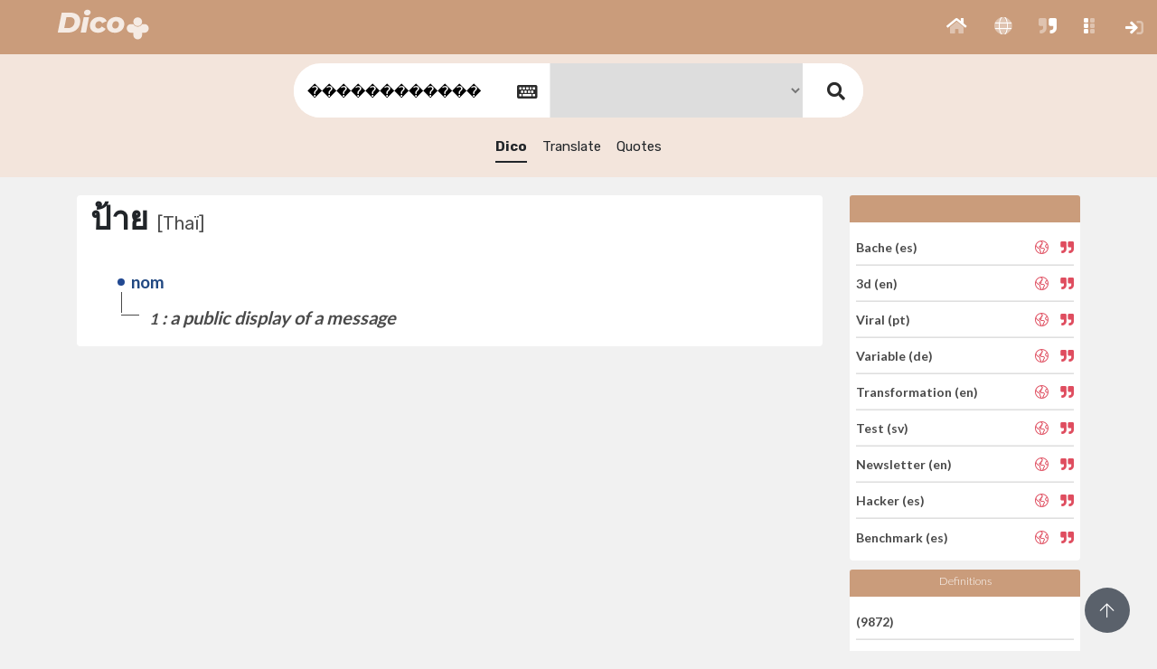

--- FILE ---
content_type: text/html; charset=UTF-8
request_url: https://dico.imperium.plus/w/FXRLPPQWFM-GFWFQRG-GSMLRFMWGL/%EF%BF%BD%EF%BF%BD%EF%BF%BD%EF%BF%BD%EF%BF%BD%EF%BF%BD%EF%BF%BD%EF%BF%BD%EF%BF%BD%EF%BF%BD%EF%BF%BD%EF%BF%BD
body_size: 6868
content:

<!DOCTYPE html>
<html>

<head>
    <!-- Global site tag (gtag.js) - Google Analytics -->
<script async src="https://www.googletagmanager.com/gtag/js?id=G-HD5KLE11Y8"></script>
<script>
  window.dataLayer = window.dataLayer || [];
  function gtag(){dataLayer.push(arguments);}
  gtag('js', new Date());

  gtag('config', 'G-HD5KLE11Y8');
</script>



<meta charset="utf-8" />
<title>Dico+</title>
<meta name="viewport" content="width=device-width, initial-scale=1.0, maximum-scale=1.0, user-scalable=no" />
<meta http-equiv="X-UA-Compatible" content="IE=edge" />
<link rel="icon" href="/0_ressources/imgimpplus/dico/Dico_32.ico" />
<link href="/0_ressources/assets/theme_i01/css/bootstrap.min.css" rel="stylesheet" type="text/css" />
<link href="/0_ressources/assets/theme_i01/css/icons.css" rel="stylesheet" type="text/css" />
<link href="/0_ressources/assets/theme_i01/css/metismenu.min.css" rel="stylesheet" type="text/css" />
<link href="/0_ressources/assets/theme_i01/css/style.css" rel="stylesheet" type="text/css" />
<link href="/0_ressources/assets/theme_i01/css/modals.css" rel="stylesheet" type="text/css" />
<link href="/0_ressources/assets/theme_i01/css/notifications.css" rel="stylesheet" type="text/css" />
<link href="/0_ressources/assets/theme_i01/css/custom.css" rel="stylesheet" type="text/css" />
<link href="/0_ressources/assets/fonts/fontawesome/v5.11.2/css/all.css" rel="stylesheet" type="text/css" />
<link rel="stylesheet" type="text/css" href="0_ressources/assets/theme_i01/fancybox/jquery.fancybox.min.css" />
<link href="/0_ressources/assets/theme_i01/css/select2.min.css" rel="stylesheet" type="text/css" />
<link rel="stylesheet" type="text/css" href="/0_ressources/assets/theme_i01/pushmenu/css/normalize.css" />
<link rel="stylesheet" type="text/css" href="/0_ressources/assets/theme_i01/pushmenu/css/demo.css" />
<link rel="stylesheet" type="text/css" href="/0_ressources/assets/theme_i01/pushmenu/css/component.css" />
<style>
.head_app_top {
        background: #CA9C7B;
    }
</style><!-- custom css -->

<link rel="stylesheet" type="text/css" href="/1_ressources/assets/css/custom.css" />

<!--alerts CSS -->
<link href="/0_ressources/assets/theme_i01/js/sweetalert/dist/sweetalert.css" rel="stylesheet" type="text/css">

</head>


<body class="enlarged">


    <div class="head_app_top">
    

    <button class="button-menu-mobile open-left">
        </button>
   
    <a href="/">
    <div class="logo">
    <img src="/0_ressources/imgimpplus/dico/Dico_w-t80pc_H_0040px.png" style="max-height: 44px;">
</div>    </a>
    

    <div class="menu-extra">
        <ul class="list-unstyled topbar-right-menu float-right mb-0">
            
            <li class="li-group">
                <ul class="list-unstyled topbar-right-menu float-right mb-0">

              
	      	<li class="dropdown notification-list">
                        <a class="nav-link" href="/" role="button" id="BtnBlocPushRight">
                                                    <i class="fad fa-home noti-icon"></i>              
                        </a>
                    </li>
					                    <li class="dropdown notification-list">
                        <a class="nav-link" href="/translate" role="button" id="BtnBlocPushRight">
                                                   <i class="fad fa-globe noti-icon"></i>                
                        </a>
                    </li>
					<li class="dropdown notification-list">
                        <a class="nav-link" href="/quotes" role="button" id="BtnBlocPushRight">
                                                   <i class="fad fa-quote-right noti-icon"></i>   
                                        
                        </a>
                    </li>
                    
                                                            <li class="dropdown notification-list ">
    <a class="apps nav-link dropdown-toggle arrow-none waves-effect" 
        data-toggle="dropdown" href="#" role="button"
        aria-haspopup="false" aria-expanded="false" id="notifZone01">
        <i class="fad fa-grip-vertical noti-icon"></i>						
    </a>
    <div class="apps dropdown-menu dropdown-menu-right dropdown-lg" id="notifZone01">

        <!-- item-->
        <div class="dropdown-item noti-title">
            <h6 class="m-0"><span class="float-right"> </span>Applications</h6>
        </div>
		<ul class="list-apps"  style=" padding-left: 30px;">
			
				
											<li>
							<a href="https://www.imperium.plus">
								<div class="logo-app" style="height: 85px;  width: 85px; font-size: 13px; color: #333;">
									<span > <i class="fas fas fa-plus" style="margin-top: 12px !important;  font-size: 30px !important ; color: #2156A3;" ></i></span><br>
									Imperium+								</div>
							</a>
						</li>
											<li>
							<a href="https://contact.imperium.plus">
								<div class="logo-app" style="height: 85px;  width: 85px; font-size: 13px; color: #333;">
									<span > <i class="fas fas fa-address-card" style="margin-top: 12px !important;  font-size: 30px !important ; color: #6667AB;" ></i></span><br>
									Contact+								</div>
							</a>
						</li>
											<li>
							<a href="https://business.imperium.plus">
								<div class="logo-app" style="height: 85px;  width: 85px; font-size: 13px; color: #333;">
									<span > <i class="fas fas fa-crosshairs" style="margin-top: 12px !important;  font-size: 30px !important ; color: #15425F;" ></i></span><br>
									Business+								</div>
							</a>
						</li>
											<li>
							<a href="https://pr.imperium.plus">
								<div class="logo-app" style="height: 85px;  width: 85px; font-size: 13px; color: #333;">
									<span > <i class="fas fas fa-feather" style="margin-top: 12px !important;  font-size: 30px !important ; color: #138972;" ></i></span><br>
									PR+								</div>
							</a>
						</li>
											<li>
							<a href="https://job.imperium.plus">
								<div class="logo-app" style="height: 85px;  width: 85px; font-size: 13px; color: #333;">
									<span > <i class="fas fad fa-user-graduate" style="margin-top: 12px !important;  font-size: 30px !important ; color: #AC1E44;" ></i></span><br>
									Job+								</div>
							</a>
						</li>
											<li>
							<a href="https://hr.imperium.plus">
								<div class="logo-app" style="height: 85px;  width: 85px; font-size: 13px; color: #333;">
									<span > <i class="fas fad fa-user-graduate" style="margin-top: 12px !important;  font-size: 30px !important ; color: #AC1E44;" ></i></span><br>
									Hr+								</div>
							</a>
						</li>
											<li>
							<a href="https://news.imperium.plus">
								<div class="logo-app" style="height: 85px;  width: 85px; font-size: 13px; color: #333;">
									<span > <i class="fas fas fa-newspaper" style="margin-top: 12px !important;  font-size: 30px !important ; color: #1abc9c;" ></i></span><br>
									News+								</div>
							</a>
						</li>
									
		
				
											<li>
							<a href="https://pilot.imperium.plus">
								<div class="logo-app" style="height: 85px;  width: 85px; font-size: 13px; color: #333;">
									<span > <i class="fas fas fa-paperclip" style="margin-top: 12px !important;  font-size: 30px !important ; color: #84817a;" ></i></span><br>
									Pilot+								</div>
							</a>
						</li>
											<li>
							<a href="https://amanager.imperium.plus">
								<div class="logo-app" style="height: 85px;  width: 85px; font-size: 13px; color: #333;">
									<span > <i class="fas fas fa-paperclip" style="margin-top: 12px !important;  font-size: 30px !important ; color: #84817a;" ></i></span><br>
									Association Manager								</div>
							</a>
						</li>
											<li>
							<a href="https://com.imperium.plus">
								<div class="logo-app" style="height: 85px;  width: 85px; font-size: 13px; color: #333;">
									<span > <i class="fas far fa-dot-circle" style="margin-top: 12px !important;  font-size: 30px !important ; color: #ED712B;" ></i></span><br>
									Com+								</div>
							</a>
						</li>
											<li>
							<a href="https://newsmail.imperium.plus">
								<div class="logo-app" style="height: 85px;  width: 85px; font-size: 13px; color: #333;">
									<span > <i class="fas fas fa-paper-plane" style="margin-top: 12px !important;  font-size: 30px !important ; color: #651045;" ></i></span><br>
									NewsMail+								</div>
							</a>
						</li>
									
		
				
											<li>
							<a href="https://alert.imperium.plus">
								<div class="logo-app" style="height: 85px;  width: 85px; font-size: 13px; color: #333;">
									<span > <i class="fas fas fa-exclamation" style="margin-top: 12px !important;  font-size: 30px !important ; color: #f6b93b;" ></i></span><br>
									Alert+								</div>
							</a>
						</li>
											<li>
							<a href="https://veille.imperium.plus">
								<div class="logo-app" style="height: 85px;  width: 85px; font-size: 13px; color: #333;">
									<span > <i class="fas fas fa-eye" style="margin-top: 12px !important;  font-size: 30px !important ; color: #495b79;" ></i></span><br>
									Veille+								</div>
							</a>
						</li>
											<li>
							<a href="https://feed.imperium.plus">
								<div class="logo-app" style="height: 85px;  width: 85px; font-size: 13px; color: #333;">
									<span > <i class="fas fas fa-stream" style="margin-top: 12px !important;  font-size: 30px !important ; color: #34495E;" ></i></span><br>
									Feed+								</div>
							</a>
						</li>
											<li>
							<a href="https://report.imperium.plus">
								<div class="logo-app" style="height: 85px;  width: 85px; font-size: 13px; color: #333;">
									<span > <i class="fas fas fa-book" style="margin-top: 12px !important;  font-size: 30px !important ; color: #243743;" ></i></span><br>
									Report+								</div>
							</a>
						</li>
									
		
				
											<li>
							<a href="http://dico.imperium.plus">
								<div class="logo-app" style="height: 85px;  width: 85px; font-size: 13px; color: #333;">
									<span > <i class="fas fal fa-book-alt" style="margin-top: 12px !important;  font-size: 30px !important ; color: #CA9C7B;" ></i></span><br>
									Dico+								</div>
							</a>
						</li>
											<li>
							<a href="https://email.imperium.plus">
								<div class="logo-app" style="height: 85px;  width: 85px; font-size: 13px; color: #333;">
									<span > <i class="fas fas fa-at" style="margin-top: 12px !important;  font-size: 30px !important ; color: #c51a2d;" ></i></span><br>
									Email+								</div>
							</a>
						</li>
											<li>
							<a href="https://phone.imperium.plus">
								<div class="logo-app" style="height: 85px;  width: 85px; font-size: 13px; color: #333;">
									<span > <i class="fas fas fa-phone" style="margin-top: 12px !important;  font-size: 30px !important ; color: #a21b42;" ></i></span><br>
									Phone+								</div>
							</a>
						</li>
									
					</ul>	
        <!-- All-->
        <a href="http://www.imperium.demo/apps" target="_blanc" class="dropdown-item text-center text-primary notify-item notify-all">
            Voir tout <i class="fi-arrow-right"></i>
        </a>

    </div>
</li>
                </ul>
            </li>

            <li class="dropdown notification-list li-plus">
                <a class="nav-link dropdown-toggle arrow-none waves-effect" href="javascript:void(0)" role="button" aria-haspopup="false" aria-expanded="false">
                    <i class="fal fa-plus noti-icon"></i>
                </a>
            </li>

             
<li class="dropdown notification-list ">
	<!--<div class="btn-cnx">-->
		<a class="nav-link dropdown-toggle arrow-none waves-effect" href="https://dico.imperium.plus/sign-in" role="button"  id="notifZone">
			<i class="fad fa-sign-in noti-icon"></i>						
		</a>	
	
	<!--</div>-->
</li>


        <!-- Modal Login-->
        <div id="custom-modallog12" class="modal-demo">
            <button type="button" class="close" onclick="Custombox.close();">
                <span>&times;</span><span class="sr-only">Close</span>
            </button>
            <h4 class="custom-modal-title"></h4>
            <div class="custom-modal-text" id="log110">

                                    <form class="" action="/var/www/clients/client1/web14/web/public/validatelog" method="post">
                            
                                                    <input type="hidden"   name="method" value="connexion"  />
                        <div class="form-group m-b-20 row">
                            <div class="col-12">
                                <label for="emailaddress">Nom d'utilisateur ou adresse e-mail</label>
                                <input class="form-control" type="email" id="emailaddress" name="email" required placeholder="Nom d'utilisateur ou e-mail" >
                                
                            </div>
                        </div>

                        <div class="form-group row m-b-20">
                            <div class="col-12">
                                <span><a tabindex="-1" href="/var/www/clients/client1/web14/web/public/recoverpwd" class="text-muted pull-right"><small>Mot de passe oublié? </small></a></span>
                                <label for="password">Mot de passe</label>
                                <input class="form-control" type="password" required id="password" name="pwd" placeholder="********">
                            </div>
                        </div>

                        <div class="form-group row m-b-20">
                            <div class="col-12">

                                <div class="checkbox checkbox-custom">
                                    <input id="remember" name="remember" value="1" tabindex="-1" type="checkbox" checked="">
                                    <label for="remember">
                                        Souviens-toi de moi
                                    </label>
                                </div>
                                                            </div>
                        </div>

                        <div class="form-group row text-center m-t-10">
                            <div class="col-12">
                                <button class="btn btn-block btn-custom waves-effect waves-light" type="submit">Se connecter</button>
                            </div>
                        </div>

                    </form>

                    <div class="row m-t-50">
                        <div class="col-sm-12 text-center">
                            <p class="text-muted">Vous n'avez pas de compte? <a href="sign-up" class="text-dark m-l-5"><b>S'inscrire</b></a></p>
                        </div>
                    </div>

                
                
            </div>
        </div>   		        </ul>
    </div>
</div>

<span id="goUp"><i class="fal fa-arrow-up"></i></span>
    <div class="mp-pusher" id="mp-pusher">

                        <div id="wrapper">
            <div class="content-page withmenu">

                <!-- form search -->
                <div class="panel_dictionary panel_dictionary_res">
                    <div class="box_search">
                        <form method="get" action="/dico">

                            <div class="keyboard" style="display:inline-block;">
                                <input type="text" name="q" id="q" value="������������" placeholder="search"  required>

                                <button type="button" id="keyboard" class="btn btn-secondary"><i class="fa fa-keyboard-o" aria-hidden="true"></i></button>
                            </div>
                            <input type="hidden" name="searchIn" value="dico">
                            <select name="slang" >
                                <option value="all">All</option>
                                                                        <option value="GFPPLX" ></option>
                                                                            <option value="GRGQG" ></option>
                                                                            <option value="QWSP" ></option>
                                                                            <option value="LLPXR" ></option>
                                                                            <option value="GQQXQF" ></option>
                                                                            <option value="FMMLS" ></option>
                                                                            <option value="MWQMXS" ></option>
                                                                            <option value="GFPPL" ></option>
                                                                            <option value="MPLSW" ></option>
                                                                            <option value="GLQRXG" ></option>
                                                                            <option value="GXFGRF" ></option>
                                                                            <option value="GFXXPMQ" ></option>
                                                                            <option value="GFWFQRG" selected></option>
                                                                            <option value="FXLWSL" ></option>
                                                                </select>
                            <!-- <input type="hidden" name="searchIn" value="dico"> -->
                            <button type="submit"><i class="fas fa-search"></i></button>
                        </form>
                    </div>
                    <input id="langSession" type="hidden" value="">
                    <div class="dico_tabs">
                        <ul class="list-inline">
                            <li><a href="/w/FXRLPPQWFM-GFWFQRG-GSMLRFMWGL/%EF%BF%BD%EF%BF%BD%EF%BF%BD%EF%BF%BD%EF%BF%BD%EF%BF%BD%EF%BF%BD%EF%BF%BD%EF%BF%BD%EF%BF%BD%EF%BF%BD%EF%BF%BD" class="selected">Dico</a></li>
                            <li><a href="/translate/FXRLPPQWFM-GFWFQRG-GSMLRFMWGL/������������">Translate</a></li>
                            <li><a href="/quotes/FXRLPPQWFM-GFWFQRG-GSMLRFMWGL/������������">Quotes</a></li>
                        </ul>
                    </div>

                </div>


                <div class="child-content-page">
                    <div class="container">
                        <div class="row home_glossary">

                            <div class="col-md-9">

                                <div class="card">

                                    <div class="box_glossary synonymes">
                                                                                    <h4>ป้าย<span>[Thaï]</span></h4>
                                            
                                                <div class="na_me">
                                                    <span class="name">nom</span>
                                                                                                            <div>
                                                            <span class="def"><i>1</i> : a public display of a message</span>
                                                            <div class="tags">
                                                                <abbr>  </abbr>
                                                                
                                                            </div>
                                                        </div>
                                                    
                                                </div>

                                                                                </div>


                                </div>

                            </div>
                            <div class="col-md-3">
                                <div class="categories">

                                    <div class="card dico_words_aleas" style="width: 100%; padding:0;">
                                                                                    <div id="languge" class="card-header head-card"></div>

                                            <ul class="list-unstyled list-group list-group-flush" style="
                                        padding:7px;">
                                                                                                    <li class="list-group-item" style="padding-left: 0;">
                                                        <a href="/w/QGPPGSPXM-FMMLS-LSMLGF/Bache">Bache (es)</a>
                                                        <span class="actions">

                                                            <a href="/translate/QGPPGSPXM-FMMLS-LSMLGF/Bache" data-toggle="tooltip" data-placement="top" title="" data-original-title="Translate"><i class="fal fa-globe-americas"></i></a>
                                                            <a href="/quotes/QGPPGSPXM-FMMLS-LSMLGF/Bache" data-toggle="tooltip" data-placement="top" title="" data-original-title="Quote"><i class="fas fa-quote-right"></i></a>
                                                        </span>
                                                    </li>
                                                                                                    <li class="list-group-item" style="padding-left: 0;">
                                                        <a href="/w/PGXXQSWWS-GRGQG-LGXXLML/3d">3d (en)</a>
                                                        <span class="actions">

                                                            <a href="/translate/PGXXQSWWS-GRGQG-LGXXLML/3d" data-toggle="tooltip" data-placement="top" title="" data-original-title="Translate"><i class="fal fa-globe-americas"></i></a>
                                                            <a href="/quotes/PGXXQSWWS-GRGQG-LGXXLML/3d" data-toggle="tooltip" data-placement="top" title="" data-original-title="Quote"><i class="fas fa-quote-right"></i></a>
                                                        </span>
                                                    </li>
                                                                                                    <li class="list-group-item" style="padding-left: 0;">
                                                        <a href="/w/GMXXPSMWFM-GLQRXG-LMQQPXM/Viral">Viral (pt)</a>
                                                        <span class="actions">

                                                            <a href="/translate/GMXXPSMWFM-GLQRXG-LMQQPXM/Viral" data-toggle="tooltip" data-placement="top" title="" data-original-title="Translate"><i class="fal fa-globe-americas"></i></a>
                                                            <a href="/quotes/GMXXPSMWFM-GLQRXG-LMQQPXM/Viral" data-toggle="tooltip" data-placement="top" title="" data-original-title="Quote"><i class="fas fa-quote-right"></i></a>
                                                        </span>
                                                    </li>
                                                                                                    <li class="list-group-item" style="padding-left: 0;">
                                                        <a href="/w/GFSMLQXWRL-GFPPLX-LMGMQXR/Variable">Variable (de)</a>
                                                        <span class="actions">

                                                            <a href="/translate/GFSMLQXWRL-GFPPLX-LMGMQXR/Variable" data-toggle="tooltip" data-placement="top" title="" data-original-title="Translate"><i class="fal fa-globe-americas"></i></a>
                                                            <a href="/quotes/GFSMLQXWRL-GFPPLX-LMGMQXR/Variable" data-toggle="tooltip" data-placement="top" title="" data-original-title="Quote"><i class="fas fa-quote-right"></i></a>
                                                        </span>
                                                    </li>
                                                                                                    <li class="list-group-item" style="padding-left: 0;">
                                                        <a href="/w/PLLWQQMFS-GRGQG-LWSPSQR/Transformation">Transformation (en)</a>
                                                        <span class="actions">

                                                            <a href="/translate/PLLWQQMFS-GRGQG-LWSPSQR/Transformation" data-toggle="tooltip" data-placement="top" title="" data-original-title="Translate"><i class="fal fa-globe-americas"></i></a>
                                                            <a href="/quotes/PLLWQQMFS-GRGQG-LWSPSQR/Transformation" data-toggle="tooltip" data-placement="top" title="" data-original-title="Quote"><i class="fas fa-quote-right"></i></a>
                                                        </span>
                                                    </li>
                                                                                                    <li class="list-group-item" style="padding-left: 0;">
                                                        <a href="/w/GMMXFMFQLX-GFXXPMQ-LFQQMGQ/Test">Test (sv)</a>
                                                        <span class="actions">

                                                            <a href="/translate/GMMXFMFQLX-GFXXPMQ-LFQQMGQ/Test" data-toggle="tooltip" data-placement="top" title="" data-original-title="Translate"><i class="fal fa-globe-americas"></i></a>
                                                            <a href="/quotes/GMMXFMFQLX-GFXXPMQ-LFQQMGQ/Test" data-toggle="tooltip" data-placement="top" title="" data-original-title="Quote"><i class="fas fa-quote-right"></i></a>
                                                        </span>
                                                    </li>
                                                                                                    <li class="list-group-item" style="padding-left: 0;">
                                                        <a href="/w/PRFMWPFSF-GRGQG-FQMXQXM/Newsletter">Newsletter (en)</a>
                                                        <span class="actions">

                                                            <a href="/translate/PRFMWPFSF-GRGQG-FQMXQXM/Newsletter" data-toggle="tooltip" data-placement="top" title="" data-original-title="Translate"><i class="fal fa-globe-americas"></i></a>
                                                            <a href="/quotes/PRFMWPFSF-GRGQG-FQMXQXM/Newsletter" data-toggle="tooltip" data-placement="top" title="" data-original-title="Quote"><i class="fas fa-quote-right"></i></a>
                                                        </span>
                                                    </li>
                                                                                                    <li class="list-group-item" style="padding-left: 0;">
                                                        <a href="/w/MPXRGLPQR-FMMLS-GPSSWQX/Hacker">Hacker (es)</a>
                                                        <span class="actions">

                                                            <a href="/translate/MPXRGLPQR-FMMLS-GPSSWQX/Hacker" data-toggle="tooltip" data-placement="top" title="" data-original-title="Translate"><i class="fal fa-globe-americas"></i></a>
                                                            <a href="/quotes/MPXRGLPQR-FMMLS-GPSSWQX/Hacker" data-toggle="tooltip" data-placement="top" title="" data-original-title="Quote"><i class="fas fa-quote-right"></i></a>
                                                        </span>
                                                    </li>
                                                                                                    <li class="list-group-item" style="padding-left: 0;">
                                                        <a href="/w/MSGMSGXMR-FMMLS-MQSLLW/Benchmark">Benchmark (es)</a>
                                                        <span class="actions">

                                                            <a href="/translate/MSGMSGXMR-FMMLS-MQSLLW/Benchmark" data-toggle="tooltip" data-placement="top" title="" data-original-title="Translate"><i class="fal fa-globe-americas"></i></a>
                                                            <a href="/quotes/MSGMSGXMR-FMMLS-MQSLLW/Benchmark" data-toggle="tooltip" data-placement="top" title="" data-original-title="Quote"><i class="fas fa-quote-right"></i></a>
                                                        </span>
                                                    </li>
                                                                                            </ul>
                                    </div>


                                </div>
                                
                                <div class="count_words categories">
                                    <div class="card dico_words_aleas" style="width: 100%; padding:0;">
                                        <div class="card-header head-card">Definitions</div>
                                        <ul class="list-unstyled list-group list-group-flush" style="
                                        padding:7px;">
                                                                                                    <li class="list-group-item" style="padding-left: 0;"><a href="javascript:void(0);"> (9872)</a></li>
                                                                                                        <li class="list-group-item" style="padding-left: 0;"><a href="javascript:void(0);"> (49316)</a></li>
                                                                                                        <li class="list-group-item" style="padding-left: 0;"><a href="javascript:void(0);"> (103370)</a></li>
                                                                                                        <li class="list-group-item" style="padding-left: 0;"><a href="javascript:void(0);"> (31240)</a></li>
                                                                                                        <li class="list-group-item" style="padding-left: 0;"><a href="javascript:void(0);"> (30436)</a></li>
                                                                                                        <li class="list-group-item" style="padding-left: 0;"><a href="javascript:void(0);"> (14222)</a></li>
                                                                                                        <li class="list-group-item" style="padding-left: 0;"><a href="javascript:void(0);"> (13737)</a></li>
                                                                                                        <li class="list-group-item" style="padding-left: 0;"><a href="javascript:void(0);"> (38602)</a></li>
                                                                                                        <li class="list-group-item" style="padding-left: 0;"><a href="javascript:void(0);"> (40847)</a></li>
                                                                                                        <li class="list-group-item" style="padding-left: 0;"><a href="javascript:void(0);"> (5611)</a></li>
                                                                                                        <li class="list-group-item" style="padding-left: 0;"><a href="javascript:void(0);"> (73122)</a></li>
                                                                                                        <li class="list-group-item" style="padding-left: 0;"><a href="javascript:void(0);"> (5830)</a></li>
                                                                                                        <li class="list-group-item" style="padding-left: 0;"><a href="javascript:void(0);"> (67951)</a></li>
                                                
                                        </ul>

                                    </div>
                                </div>

                            </div>
                        </div>

                    </div>



                </div>

            </div>
        </div>

    </div>

    <div class="dh-80"></div>
                    <footer class="footer" id="footer">
            <div class="container-fluid">
                <div class="col-12 text-center">
                    <ul class="list-unstyled mb-0" style="display: -webkit-inline-box;">
                        <li class="dropdown notification-list">
                        Copyright © 
                        <a href="https://www.imperium-media.com" target="_blank">
                            Imperium</a> 
                        2000-2026 - 
                        </li>

                        <li class="dropdown notification-list hide-phone">

                                <a class="nav-link dropdown-toggle waves-effect nav-user" data-toggle="dropdown" href="?langue=en" role="button" aria-haspopup="false" aria-expanded="false">
                                    <i class="fal fa-language"></i> English 
                                </a> - 
                                <div class="dropdown-menu dropdown-menu-center">
                                    <!-- item-->
                                    <a href="?IdCorLang=FXRLPPQWFM&slang=GFWFQRG&searchIn=dico&IdMotExp=GSMLRFMWGL&q=������������&lang=en" class="dropdown-item ">English</a>

                                    <a href="?IdCorLang=FXRLPPQWFM&slang=GFWFQRG&searchIn=dico&IdMotExp=GSMLRFMWGL&q=������������&lang=fr" class="dropdown-item ">Français</a>

                                    <a href="?IdCorLang=FXRLPPQWFM&slang=GFWFQRG&searchIn=dico&IdMotExp=GSMLRFMWGL&q=������������&lang=ar" class="dropdown-item ">عربي</a>

                                </div>
                            </li>                        

                        <li class="dropdown notification-list">
                            <a href="https://www.imperium-media.com//contact" target="_blank">
                                Contact</a> - 
                            <a href="https://support.imperium.plus/" target="_blank">
                                Help</a> - 
                            <a href="https://www.imperium.plus/policies?lang=" target="_blank">
                                Privacy & Terms</a>
                        </li>
                    </ul>
                </div>
            </div>
        </footer>        </div>
        <script src="/0_ressources/assets/theme_i01/js/jquery.min.js"></script>
<script src="/0_ressources/assets/theme_i01/js/popper.min.js"></script>
<script src="/0_ressources/assets/theme_i01/js/bootstrap.min.js"></script>
<script src="/0_ressources/assets/theme_i01/js/metisMenu.min.js"></script>
<script src="/0_ressources/assets/theme_i01/js/waves.js"></script>
<script src="/0_ressources/assets/theme_i01/js/jquery.slimscroll.js"></script>
<script src="/0_ressources/assets/theme_i01/plugins/flot-chart/jquery.flot.min.js"></script>
<script src="/0_ressources/assets/theme_i01/plugins/flot-chart/jquery.flot.time.js"></script>
<script src="/0_ressources/assets/theme_i01/plugins/flot-chart/jquery.flot.tooltip.min.js"></script>
<script src="/0_ressources/assets/theme_i01/plugins/flot-chart/jquery.flot.resize.js"></script>
<script src="/0_ressources/assets/theme_i01/plugins/flot-chart/jquery.flot.pie.js"></script>
<script src="/0_ressources/assets/theme_i01/plugins/flot-chart/jquery.flot.crosshair.js"></script>
<script src="/0_ressources/assets/theme_i01/plugins/flot-chart/curvedLines.js"></script>
<script src="/0_ressources/assets/theme_i01/plugins/flot-chart/jquery.flot.axislabels.js"></script>
<script src="/0_ressources/assets/theme_i01/plugins/jquery-knob/jquery.knob.js"></script>
<script src="/0_ressources/assets/theme_i01/pages/jquery.dashboard.init.js"></script>
<script src="/0_ressources/assets/theme_i01/js/jquery.core.js"></script>
<script src="/0_ressources/assets/theme_i01/js/jquery.app.js"></script>

<script src="/0_ressources/assets/theme_i01/pushmenu/js/modernizr.custom.js"></script>
<script src="/0_ressources/assets/theme_i01/pushmenu/js/classie.js"></script>
<script src="/0_ressources/assets/theme_i01/pushmenu/js/mlpushmenu.js"></script>

<script src="/0_ressources/assets/theme_i01/js/custom.js"></script>        <script src="/1_ressources/assets/lib/js/jquery.mask.min.js"></script>
        <!-- Sweet-Alert  -->
        <script src="/0_ressources/assets/theme_i01/js/sweetalert/dist/sweetalert.min.js"></script>
        <script src="/0_ressources/assets/theme_i01/js/particles.min.js"></script>
         <!-- jQuery (required) & jQuery UI + theme (optional) -->
 <link href="/1_ressources/assets/plugins/Keyboard/docs/css/jquery-ui.min.css" rel="stylesheet">


 <script src="/1_ressources/assets/plugins/Keyboard/docs/js/jquery-migrate-3.1.0.min.js"></script>
 <script src="/1_ressources/assets/plugins/Keyboard/docs/js/jquery-ui-custom.min.js"></script>

 <!-- keyboard widget css & script (required) -->
 <link href="/1_ressources/assets/plugins/Keyboard/css/keyboard.css" rel="stylesheet">
 <script src="/1_ressources/assets/plugins/Keyboard/js/jquery.keyboard.js"></script>

 <!-- keyboard extensions (optional) -->
 <script src="/1_ressources/assets/plugins/Keyboard/js/jquery.keyboard.extension-typing.js"></script>

 <!-- language files -->
    <!-- <script src="/1_ressources/assets/plugins/Keyboard/dist/languages/fr.min.js"></script>
    <script src="/1_ressources/assets/plugins/Keyboard/dist/layouts/ms-US-English.min.js"></script>
    <script src="/1_ressources/assets/plugins/Keyboard/dist/layouts/french.min.js"></script>
    <script src="/1_ressources/assets/plugins/Keyboard/dist/layouts/arabic.min.js"></script> -->
	
    
	<!-- <script>
		/* VIRTUAL KEYBOARD DEMO - https://github.com/Mottie/Keyboard */
		$(function() {
           
        var langSession = $('#langSession').val();
         switch (langSession) {
             case 'ar':
                        var $layout='arabic-azerty';
                 break;
             case 'fr':
                        var $layout='french-azerty-1';
                 break;
             case 'en':
                      var $layout='ms-US English (Latin)';
                 break;
         }
			$('#q').keyboard({
                openOn: null,
                usePreview: false,
				language: [langSession],
				rtl: true, // should be automatically set when Hebrew language is set
				layout: $layout,
			})
			// activate the typing extension
			.addTyping();
            $('#keyboard').click(function() {
             var kb = $('#q').getkeyboard();
             // close the keyboard if the keyboard is visible and the button is clicked a second time
             if (kb.isOpen) {
                 kb.close();
             } else {
                 kb.reveal();
             }
         });

		});

	</script> -->

 
 <!-- keyboard widget script -->
 <script type="text/javascript">
     $(document).ready(function() {
         var langSession = $('#langSession').val();
         switch (langSession) {
             case 'ar':
                 var langue='عربي';
                 var accept='موافق';
                 var cancel='إلغاء';
                 var bksp='حذف';
                 break;
             case 'fr':
                 var langue='Arabe';
                 var accept='Accepter';
                 var cancel='Annuler';
                 var bksp='Supprimer';
                 break;
             case 'en':
                var langue='Arabic';
                var accept='Accept';
                var cancel='Cancel';
                var bksp='Delete';
                 break;
         }

         $('#q').addClass('rtl').keyboard({
             openOn: null,
             usePreview: false,
             alwaysOpen: false,
             autoAccept: true,
             layout: 'custom',
             customLayout: {
                 'default': [
                     '` 1 2 3 4 5 6 7 8 9 0 - = {bksp}',
                     "{tab} q w e r t y u i o p [ ] \\",
                     "a s d f g h j k l ; ' {enter}",
                     "{shift} z x c v b n m , . / {shift}",
                     "{accept} {alt} {space} {alt} {cancel}"
                 ],
                 'shift': [
                     "~ ! @ # $ % ^ & * ( ) _ + {bksp}",
                     "{tab} Q W E R T Y U I O P { } |",
                     'A S D F G H J K L : " {enter}',
                     "{shift} Z X C V B N M < > ? {shift}",
                     "{accept} {alt} {space} {alt} {cancel}"
                 ],
                 'alt': [
                     '\u0630 \u0661 \u0662 \u0663 \u0664 \u0665 \u0666 \u0667 \u0668 \u0669 \u0660 - = {bksp}',
                     '{tab} \u0636 \u0635 \u062b \u0642 \u0641 \u063a \u0639 \u0647 \u062e \u062d \u062c \u062f \\',
                     '\u0634 \u0633 \u064a \u0628 \u0644 \u0627 \u062a \u0646 \u0645 \u0643 \u0637 {enter}',
                     '{shift} \u0626 \u0621 \u0624 \u0631 \ufefb \u0649 \u0629 \u0648 \u0632 \u0638 {shift}',
                     '{accept} {alt} {space} {alt} {cancel}'
                 ],
                 'alt-shift': [
                     '\u0651 ! @ # $ % ^ & * ( ) _ + {bksp}',
                     '{tab} \u0636 \u0635 \u062b \u0642 \u0641 \u063a \u0639 \u00f7 \u00d7 \u061b > < |',
                     '\u0634 \u0633 \u064a \u0628 \u0644 \u0623 \u0640 \u060c / : " {enter}',
                     '{shift} \u0626 \u0621 \u0624 \u0631 \ufef5 \u0622 \u0629 , . \u061f {shift}',
                     '{accept} {alt} {space} {alt} {cancel}'
                 ]
             },
             display: {
                 'a': '\u2714:Accept (Shift-Enter)', // check mark - same action as accept
                 'accept': accept+':Accept (Shift-Enter)',
                 'alt': langue+':Alternate Graphemes',
                 'b': '\u2190:Backspace', // Left arrow (same as ←)
                 'bksp': bksp+':Backspace',
                 'c': '\u2716:Cancel (Esc)', // big X, close - same action as cancel
                 'cancel': cancel+':Cancel (Esc)',
                 'clear': 'C:Clear', // clear num pad
                 'combo': '\u00f6:Toggle Combo Keys',
                 'dec': '.:Decimal', // decimal point for num pad (optional), change '.' to ',' for European format
                 'e': '\u21b5:Enter', // down, then left arrow - enter symbol
                 'enter': 'Enter:Enter',
                 'lock': '\u21ea Lock:Caps Lock', // caps lock
                 's': '\u21e7:Shift', // thick hollow up arrow
                 'shift': 'Shift:Shift',
                 'sign': '\u00b1:Change Sign', // +/- sign for num pad
                 'space': ' :Space',
                 't': '\u21e5:Tab', // right arrow to bar (used since this virtual keyboard works with one directional tabs)
                 'tab': '\u21e5 Tab:Tab' // \u21b9 is the true tab symbol (left & right arrows)
             },
         }).addTyping();
         $('#keyboard').click(function() {
             var kb = $('#q').getkeyboard();
             // close the keyboard if the keyboard is visible and the button is clicked a second time
             if (kb.isOpen) {
                 kb.close();
             } else {
                 kb.reveal();
             }
         });
     });
 </script>

 
    
</body>

</html>



--- FILE ---
content_type: text/javascript
request_url: https://dico.imperium.plus/1_ressources/assets/plugins/Keyboard/js/jquery.keyboard.js
body_size: 33009
content:
/*! jQuery UI Virtual Keyboard v1.30.1 *//*
Author: Jeremy Satterfield
Maintained: Rob Garrison (Mottie on github)
Licensed under the MIT License

An on-screen virtual keyboard embedded within the browser window which
will popup when a specified entry field is focused. The user can then
type and preview their input before Accepting or Canceling.

This plugin adds default class names to match jQuery UI theme styling.
Bootstrap & custom themes may also be applied - See
https://github.com/Mottie/Keyboard#themes

Requires:
	jQuery v1.4.3+
	Caret plugin (included)
Optional:
	jQuery UI (position utility only) & CSS theme
	jQuery mousewheel

Setup/Usage:
	Please refer to https://github.com/Mottie/Keyboard/wiki

-----------------------------------------
Caret code modified from jquery.caret.1.02.js
Licensed under the MIT License:
http://www.opensource.org/licenses/mit-license.php
-----------------------------------------
*/
/*jshint browser:true, jquery:true, unused:false */
/*global require:false, define:false, module:false */
;(function (factory) {
	if (typeof define === 'function' && define.amd) {
		define(['jquery'], factory);
	} else if (typeof module === 'object' && typeof module.exports === 'object') {
		module.exports = factory(require('jquery'));
	} else {
		factory(jQuery);
	}
}(function ($) {
	'use strict';
	var $keyboard = $.keyboard = function (el, options) {
	var o, base = this;

	base.version = '1.30.1';

	// Access to jQuery and DOM versions of element
	base.$el = $(el);
	base.el = el;

	// Add a reverse reference to the DOM object
	base.$el.data('keyboard', base);

	base.init = function () {
		base.initialized = false;
		base.isTextArea = base.el.nodeName.toLowerCase() === 'textarea';
		base.isInput = base.el.nodeName.toLowerCase() === 'input';
		// detect contenteditable
		base.isContentEditable = !base.isTextArea &&
			!base.isInput &&
			base.el.isContentEditable;

		var k, position, tmp,
			kbcss = $keyboard.css,
			kbevents = $keyboard.events;
		if (
			base.isInput &&
			$.inArray((base.el.type || '').toLowerCase(), $keyboard.supportedInputTypes) < 0
		) {
			throw new TypeError('Input of type "' + base.el.type + '" is not supported; use type text, search, URL, tel or password');
		}

		base.settings = options || {};
		// shallow copy position to prevent performance issues; see #357
		if (options && options.position) {
			position = $.extend({}, options.position);
			options.position = null;
		}
		base.options = o = $.extend(true, {}, $keyboard.defaultOptions, options);
		if (position) {
			o.position = position;
			options.position = position;
		}

		// keyboard is active (not destroyed);
		base.el.active = true;
		// unique keyboard namespace
		base.namespace = '.keyboard' + Math.random().toString(16).slice(2);
		// extension namespaces added here (to unbind listeners on base.$el upon destroy)
		base.extensionNamespace = [];
		// Shift and Alt key toggles, sets is true if a layout has more than one keyset
		// used for mousewheel message
		base.shiftActive = base.altActive = base.metaActive = base.sets = base.capsLock = false;
		// Class names of the basic key set - meta keysets are handled by the keyname
		base.rows = ['', '-shift', '-alt', '-alt-shift'];

		base.inPlaceholder = base.$el.attr('placeholder') || '';
		// html 5 placeholder/watermark
		base.watermark = $keyboard.watermark && base.inPlaceholder !== '';
		// convert mouse repeater rate (characters per second) into a time in milliseconds.
		base.repeatTime = 1000 / (o.repeatRate || 20);
		// delay in ms to prevent mousedown & touchstart from both firing events at the same time
		o.preventDoubleEventTime = o.preventDoubleEventTime || 100;
		// flag indication that a keyboard is open
		base.isOpen = false;
		// is mousewheel plugin loaded?
		base.wheel = typeof $.fn.mousewheel === 'function';
		// special character in regex that need to be escaped
		base.escapeRegex = /[-\/\\^$*+?.()|[\]{}]/g;

		// keyCode of keys always allowed to be typed
		k = $keyboard.keyCodes;
		// base.alwaysAllowed = [20,33,34,35,36,37,38,39,40,45,46];
		base.alwaysAllowed = [
			k.capsLock,
			k.pageUp,
			k.pageDown,
			k.end,
			k.home,
			k.left,
			k.up,
			k.right,
			k.down,
			k.insert,
			k.delete
		];
		base.$keyboard = [];
		// keyboard enabled; set to false on destroy
		base.enabled = true;

		base.checkCaret = (o.lockInput || $keyboard.checkCaretSupport());

		// disable problematic usePreview for contenteditable
		if (base.isContentEditable) {
			o.usePreview = false;
		}

		base.last = {
			start: 0,
			end: 0,
			key: '',
			val: '',
			preVal: '',
			layout: '',
			virtual: true,
			keyset: [false, false, false], // [shift, alt, meta]
			wheel_$Keys: [],
			wheelIndex: 0,
			wheelLayers: []
		};
		// used when building the keyboard - [keyset element, row, index]
		base.temp = ['', 0, 0];

		// Callbacks
		$.each([
			kbevents.kbInit,
			kbevents.kbBeforeVisible,
			kbevents.kbVisible,
			kbevents.kbHidden,
			kbevents.inputCanceled,
			kbevents.inputAccepted,
			kbevents.kbBeforeClose,
			kbevents.inputRestricted
		], function (i, callback) {
			if (typeof o[callback] === 'function') {
				// bind callback functions within options to triggered events
				base.$el.bind(callback + base.namespace + 'callbacks', o[callback]);
			}
		});

		// Close with esc key & clicking outside
		if (o.alwaysOpen) {
			o.stayOpen = true;
		}

		tmp = $(document);
		if (base.el.ownerDocument !== document) {
			tmp = tmp.add(base.el.ownerDocument);
		}

		var bindings = 'keyup checkkeyboard mousedown touchstart ';
		if (o.closeByClickEvent) {
			bindings += 'click ';
		}
		// debounce bindings... see #542
		tmp.bind(bindings.split(' ').join(base.namespace + ' '), function(e) {
			clearTimeout(base.timer3);
			base.timer3 = setTimeout(function() {
				base.checkClose(e);
			}, 1);
		});

		// Display keyboard on focus
		base.$el
			.addClass(kbcss.input + ' ' + o.css.input)
			.attr({
				'aria-haspopup': 'true',
				'role': 'textbox'
			});

		// set lockInput if the element is readonly; or make the element readonly if lockInput is set
		if (o.lockInput || base.el.readOnly) {
			o.lockInput = true;
			base.$el
				.addClass(kbcss.locked)
				.attr({
					'readonly': 'readonly'
				});
		}
		// add disabled/readonly class - dynamically updated on reveal
		if (base.isUnavailable()) {
			base.$el.addClass(kbcss.noKeyboard);
		}
		if (o.openOn) {
			base.bindFocus();
		}

		// Add placeholder if not supported by the browser
		if (
			!base.watermark &&
			base.getValue(base.$el) === '' &&
			base.inPlaceholder !== '' &&
			base.$el.attr('placeholder') !== ''
		) {
			// css watermark style (darker text)
			base.$el.addClass(kbcss.placeholder);
			base.setValue(base.inPlaceholder, base.$el);
		}

		base.$el.trigger(kbevents.kbInit, [base, base.el]);

		// initialized with keyboard open
		if (o.alwaysOpen) {
			base.reveal();
		}
		base.initialized = true;
	};

	base.toggle = function () {
		if (!base.hasKeyboard()) { return; }
		var $toggle = base.$keyboard.find('.' + $keyboard.css.keyToggle),
			locked = !base.enabled;
		// prevent physical keyboard from working
		base.preview.readonly = locked || base.options.lockInput;
		// disable all buttons
		base.$keyboard
			.toggleClass($keyboard.css.keyDisabled, locked)
			.find('.' + $keyboard.css.keyButton)
			.not($toggle)
			.attr('aria-disabled', locked)
			.each(function() {
				this.disabled = locked;
			});
		$toggle.toggleClass($keyboard.css.keyDisabled, locked);
		// stop auto typing
		if (locked && base.typing_options) {
			base.typing_options.text = '';
		}
		// allow chaining
		return base;
	};

	base.setCurrent = function () {
		var kbcss = $keyboard.css,
			// close any "isCurrent" keyboard (just in case they are always open)
			$current = $('.' + kbcss.isCurrent),
			kb = $current.data('keyboard');
		// close keyboard, if not self
		if (!$.isEmptyObject(kb) && kb.el !== base.el) {
			kb.close(kb.options.autoAccept ? 'true' : false);
		}
		$current.removeClass(kbcss.isCurrent);
		// ui-keyboard-has-focus is applied in case multiple keyboards have
		// alwaysOpen = true and are stacked
		$('.' + kbcss.hasFocus).removeClass(kbcss.hasFocus);

		base.$el.addClass(kbcss.isCurrent);
		base.$preview.focus();
		base.$keyboard.addClass(kbcss.hasFocus);
		base.isCurrent(true);
		base.isOpen = true;
	};

	base.isUnavailable = function() {
		return (
			base.$el.is(':disabled') || (
				!base.options.activeOnReadonly &&
				base.$el.attr('readonly') &&
				!base.$el.hasClass($keyboard.css.locked)
			)
		);
	};

	base.isCurrent = function (set) {
		var cur = $keyboard.currentKeyboard || false;
		if (set) {
			cur = $keyboard.currentKeyboard = base.el;
		} else if (set === false && cur === base.el) {
			cur = $keyboard.currentKeyboard = '';
		}
		return cur === base.el;
	};

	base.hasKeyboard = function () {
		return base.$keyboard && base.$keyboard.length > 0;
	};

	base.isVisible = function () {
		return base.hasKeyboard() ? base.$keyboard.is(':visible') : false;
	};

	base.setFocus = function () {
		var $el = base.$preview || base.$el;
		if (!o.noFocus) {
			$el.focus();
		}
		if (base.isContentEditable) {
			$keyboard.setEditableCaret($el, base.last.start, base.last.end);
		} else {
			$keyboard.caret($el, base.last);
		}
	};

	base.focusOn = function () {
		if (!base || !base.el.active) {
			// keyboard was destroyed
			return;
		}
		if (!base.isVisible()) {
			clearTimeout(base.timer);
			base.reveal();
		} else {
			// keyboard already open, make it the current keyboard
			base.setCurrent();
		}
	};

	// add redraw method to make API more clear
	base.redraw = function (layout) {
		if (layout) {
			// allow updating the layout by calling redraw
			base.options.layout = layout;
		}
		// update keyboard after a layout change
		if (base.$keyboard.length) {

			base.last.preVal = '' + base.last.val;
			base.saveLastChange();
			base.setValue(base.last.val, base.$el);

			base.removeKeyboard();
			base.shiftActive = base.altActive = base.metaActive = false;
		}
		base.isOpen = o.alwaysOpen;
		base.reveal(true);
		return base;
	};

	base.reveal = function (redraw) {
		var temp,
			alreadyOpen = base.isOpen,
			kbcss = $keyboard.css;
		base.opening = !alreadyOpen;
		// remove all 'extra' keyboards by calling close function
		$('.' + kbcss.keyboard).not('.' + kbcss.alwaysOpen).each(function(){
			var kb = $(this).data('keyboard');
			if (!$.isEmptyObject(kb)) {
				// this closes previous keyboard when clicking another input - see #515
				kb.close(kb.options.autoAccept ? 'true' : false);
			}
		});

		// Don't open if disabled
		if (base.isUnavailable()) {
			return;
		}
		base.$el.removeClass(kbcss.noKeyboard);

		// Unbind focus to prevent recursion - openOn may be empty if keyboard is opened externally
		if (o.openOn) {
			base.$el.unbind($.trim((o.openOn + ' ').split(/\s+/).join(base.namespace + ' ')));
		}

		// build keyboard if it doesn't exist; or attach keyboard if it was removed, but not cleared
		if (!base.$keyboard || base.$keyboard &&
			(!base.$keyboard.length || $.contains(base.el.ownerDocument.body, base.$keyboard[0]))) {
			base.startup();
		}

		// clear watermark
		if (!base.watermark && base.getValue() === base.inPlaceholder) {
			base.$el.removeClass(kbcss.placeholder);
			base.setValue('', base.$el);
		}
		// save starting content, in case we cancel
		base.originalContent = base.isContentEditable ?
			base.$el.html() :
			base.getValue(base.$el);
		if (base.el !== base.preview && !base.isContentEditable) {
			base.setValue(base.originalContent);
		}

		// disable/enable accept button
		if (o.acceptValid && o.checkValidOnInit) {
			base.checkValid();
		}

		if (o.resetDefault) {
			base.shiftActive = base.altActive = base.metaActive = false;
		}
		base.showSet();

		// beforeVisible event
		if (!base.isVisible()) {
			base.$el.trigger($keyboard.events.kbBeforeVisible, [base, base.el]);
		}
		if (
			base.initialized ||
			o.initialFocus ||
			( !o.initialFocus && base.$el.hasClass($keyboard.css.initialFocus) )
		) {
			base.setCurrent();
		}
		// update keyboard - enabled or disabled?
		base.toggle();

		// show keyboard
		base.$keyboard.show();

		// adjust keyboard preview window width - save width so IE won't keep expanding (fix issue #6)
		if (o.usePreview && $keyboard.msie) {
			if (typeof base.width === 'undefined') {
				base.$preview.hide(); // preview is 100% browser width in IE7, so hide the damn thing
				base.width = Math.ceil(base.$keyboard.width()); // set input width to match the widest keyboard row
				base.$preview.show();
			}
			base.$preview.width(base.width);
		}

		base.reposition();

		base.checkDecimal();

		// get preview area line height
		// add roughly 4px to get line height from font height, works well for font-sizes from 14-36px
		// needed for textareas
		base.lineHeight = parseInt(base.$preview.css('lineHeight'), 10) ||
			parseInt(base.$preview.css('font-size'), 10) + 4;

		if (o.caretToEnd) {
			temp = base.isContentEditable ? $keyboard.getEditableLength(base.el) : base.originalContent.length;
			base.saveCaret(temp, temp);
		}

		// IE caret haxx0rs
		if ($keyboard.allie) {
			// sometimes end = 0 while start is > 0
			if (base.last.end === 0 && base.last.start > 0) {
				base.last.end = base.last.start;
			}
			// IE will have start -1, end of 0 when not focused (see demo: https://jsfiddle.net/Mottie/fgryQ/3/)
			if (base.last.start < 0) {
				// ensure caret is at the end of the text (needed for IE)
				base.last.start = base.last.end = base.originalContent.length;
			}
		}

		if (alreadyOpen || redraw) {
			// restore caret position (userClosed)
			$keyboard.caret(base.$preview, base.last);
			base.opening = false;
			return base;
		}

		// opening keyboard flag; delay allows switching between keyboards without immediately closing
		// the keyboard
		base.timer2 = setTimeout(function () {
			var undef;
			base.opening = false;
			// Number inputs don't support selectionStart and selectionEnd
			// Number/email inputs don't support selectionStart and selectionEnd
			if (!/(number|email)/i.test(base.el.type) && !o.caretToEnd) {
				// caret position is always 0,0 in webkit; and nothing is focused at this point... odd
				// save caret position in the input to transfer it to the preview
				// inside delay to get correct caret position
				base.saveCaret(undef, undef, base.$el);
			}
			if (o.initialFocus || base.$el.hasClass($keyboard.css.initialFocus)) {
				$keyboard.caret(base.$preview, base.last);
			}
			// save event time for keyboards with stayOpen: true
			base.last.eventTime = new Date().getTime();
			base.$el.trigger($keyboard.events.kbVisible, [base, base.el]);
			base.timer = setTimeout(function () {
				// get updated caret information after visible event - fixes #331
				if (base) { // Check if base exists, this is a case when destroy is called, before timers fire
					base.saveCaret();
				}
			}, 200);
		}, 10);
		// return base to allow chaining in typing extension
		return base;
	};

	base.updateLanguage = function () {
		// change language if layout is named something like 'french-azerty-1'
		var layouts = $keyboard.layouts,
			lang = o.language || layouts[o.layout] && layouts[o.layout].lang &&
				layouts[o.layout].lang || [o.language || 'en'],
			kblang = $keyboard.language;

		// some languages include a dash, e.g. 'en-gb' or 'fr-ca'
		// allow o.language to be a string or array...
		// array is for future expansion where a layout can be set for multiple languages
		lang = (Object.prototype.toString.call(lang) === '[object Array]' ? lang[0] : lang);
		base.language = lang;
		lang = lang.split('-')[0];

		// set keyboard language
		o.display = $.extend(true, {},
			kblang.en.display,
			kblang[lang] && kblang[lang].display || {},
			base.settings.display
		);
		o.combos = $.extend(true, {},
			kblang.en.combos,
			kblang[lang] && kblang[lang].combos || {},
			base.settings.combos
		);
		o.wheelMessage = kblang[lang] && kblang[lang].wheelMessage || kblang.en.wheelMessage;
		// rtl can be in the layout or in the language definition; defaults to false
		o.rtl = layouts[o.layout] && layouts[o.layout].rtl || kblang[lang] && kblang[lang].rtl || false;

		// save default regex (in case loading another layout changes it)
		if (kblang[lang] && kblang[lang].comboRegex) {
			base.regex = kblang[lang].comboRegex;
		}
		// determine if US '.' or European ',' system being used
		base.decimal = /^\./.test(o.display.dec);
		base.$el
			.toggleClass('rtl', o.rtl)
			.css('direction', o.rtl ? 'rtl' : '');
	};

	base.startup = function () {
		var kbcss = $keyboard.css;
		// ensure base.$preview is defined; but don't overwrite it if keyboard is always visible
		if (!((o.alwaysOpen || o.userClosed) && base.$preview)) {
			base.makePreview();
		}
		if (!base.hasKeyboard()) {
			// custom layout - create a unique layout name based on the hash
			if (o.layout === 'custom') {
				o.layoutHash = 'custom' + base.customHash();
			}
			base.layout = o.layout === 'custom' ? o.layoutHash : o.layout;
			base.last.layout = base.layout;

			base.updateLanguage();
			if (typeof $keyboard.builtLayouts[base.layout] === 'undefined') {
				if (typeof o.create === 'function') {
					// create must call buildKeyboard() function; or create it's own keyboard
					base.$keyboard = o.create(base);
				} else if (!base.$keyboard.length) {
					base.buildKeyboard(base.layout, true);
				}
			}
			base.$keyboard = $keyboard.builtLayouts[base.layout].$keyboard.clone();
			base.$keyboard.data('keyboard', base);
			if ((base.el.id || '') !== '') {
				// add ID to keyboard for styling purposes
				base.$keyboard.attr('id', base.el.id + $keyboard.css.idSuffix);
			}

			base.makePreview();
		}

		// Add layout and laguage data-attibutes
		base.$keyboard
			.attr('data-' + kbcss.keyboard + '-layout', o.layout)
			.attr('data-' + kbcss.keyboard + '-language', base.language);

		base.$decBtn = base.$keyboard.find('.' + kbcss.keyPrefix + 'dec');
		// add enter to allowed keys; fixes #190
		if (o.enterNavigation || base.isTextArea) {
			base.alwaysAllowed.push($keyboard.keyCodes.enter);
		}

		base.bindKeyboard();

		base.$keyboard.appendTo(o.appendLocally ? base.$el.parent() : o.appendTo || 'body');

		base.bindKeys();

		// reposition keyboard on window resize
		if (o.reposition && $.ui && $.ui.position && o.appendTo === 'body') {
			$(window).bind('resize' + base.namespace, function () {
				base.reposition();
			});
		}

	};

	base.reposition = function () {
		base.position = $.isEmptyObject(o.position) ? false : o.position;
		// position after keyboard is visible (required for UI position utility)
		// and appropriately sized
		if ($.ui && $.ui.position && base.position) {
			base.position.of =
				// get single target position
				base.position.of ||
				// OR target stored in element data (multiple targets)
				base.$el.data('keyboardPosition') ||
				// OR default @ element
				base.$el;
			base.position.collision = base.position.collision || 'flipfit flipfit';
			base.position.at = o.usePreview ? o.position.at : o.position.at2;
			if (base.isVisible()) {
				base.$keyboard.position(base.position);
			}
		}
		// make chainable
		return base;
	};

	base.makePreview = function () {
		if (o.usePreview) {
			var indx, attrs, attr, removedAttr,
				kbcss = $keyboard.css;
			base.$preview = base.$el.clone(false)
				.data('keyboard', base)
				.removeClass(kbcss.placeholder + ' ' + kbcss.input)
				.addClass(kbcss.preview + ' ' + o.css.input)
				.attr('tabindex', '-1')
				.show(); // for hidden inputs
			base.preview = base.$preview[0];

			// remove extraneous attributes.
			removedAttr = /^(data-|id|aria-haspopup)/i;
			attrs = base.$preview.get(0).attributes;
			for (indx = attrs.length - 1; indx >= 0; indx--) {
				attr = attrs[indx] && attrs[indx].name;
				if (removedAttr.test(attr)) {
					// remove data-attributes - see #351
					base.preview.removeAttribute(attr);
				}
			}
			// build preview container and append preview display
			$('<div />')
				.addClass(kbcss.wrapper)
				.append(base.$preview)
				.prependTo(base.$keyboard);
		} else {
			base.$preview = base.$el;
			base.preview = base.el;
		}
	};

	// Added in v1.26.8 to allow chaining of the caret function, e.g.
	// keyboard.reveal().caret(4,5).insertText('test').caret('end');
	base.caret = function(param1, param2) {
		var result = $keyboard.caret(base.$preview, param1, param2),
			wasSetCaret = result instanceof $;
		// Caret was set, save last position & make chainable
		if (wasSetCaret) {
			base.saveCaret(result.start, result.end);
			return base;
		}
		// return caret position if using .caret()
		return result;
	};

	base.saveCaret = function (start, end, $el) {
		if (base.isCurrent()) {
			var p;
			if (typeof start === 'undefined') {
				// grab & save current caret position
				p = $keyboard.caret($el || base.$preview);
			} else {
				p = $keyboard.caret($el || base.$preview, start, end);
			}
			base.last.start = typeof start === 'undefined' ? p.start : start;
			base.last.end = typeof end === 'undefined' ? p.end : end;
		}
	};

	base.saveLastChange = function (val) {
		base.last.val = val || base.getValue(base.$preview || base.$el);
		if (base.isContentEditable) {
			base.last.elms = base.el.cloneNode(true);
		}
	};

	base.setScroll = function () {
		// Set scroll so caret & current text is in view
		// needed for virtual keyboard typing, NOT manual typing - fixes #23
		if (!base.isContentEditable && base.last.virtual) {

			var scrollWidth, clientWidth, adjustment, direction,
				value = base.last.val.substring(0, Math.max(base.last.start, base.last.end));

			if (!base.$previewCopy) {
				// clone preview
				base.$previewCopy = base.$preview.clone()
					.removeAttr('id') // fixes #334
					.css({
						position: 'absolute',
						left: 0,
						zIndex: -10,
						visibility: 'hidden'
					})
					.addClass($keyboard.css.inputClone);
				// prevent submitting content on form submission
				base.$previewCopy[0].disabled = true;
				if (!base.isTextArea) {
					// make input zero-width because we need an accurate scrollWidth
					base.$previewCopy.css({
						'white-space': 'pre',
						'width': 0
					});
				}
				if (o.usePreview) {
					// add clone inside of preview wrapper
					base.$preview.after(base.$previewCopy);
				} else {
					// just slap that thing in there somewhere
					base.$keyboard.prepend(base.$previewCopy);
				}
			}

			if (base.isTextArea) {
				// need the textarea scrollHeight, so set the clone textarea height to be the line height
				base.$previewCopy
					.height(base.lineHeight)
					.val(value);
				// set scrollTop for Textarea
				base.preview.scrollTop = base.lineHeight *
					(Math.floor(base.$previewCopy[0].scrollHeight / base.lineHeight) - 1);
			} else {
				// add non-breaking spaces
				base.$previewCopy.val(value.replace(/\s/g, '\xa0'));

				// if scrollAdjustment option is set to "c" or "center" then center the caret
				adjustment = /c/i.test(o.scrollAdjustment) ? base.preview.clientWidth / 2 : o.scrollAdjustment;
				scrollWidth = base.$previewCopy[0].scrollWidth - 1;

				// set initial state as moving right
				if (typeof base.last.scrollWidth === 'undefined') {
					base.last.scrollWidth = scrollWidth;
					base.last.direction = true;
				}
				// if direction = true; we're scrolling to the right
				direction = base.last.scrollWidth === scrollWidth ?
					base.last.direction :
					base.last.scrollWidth < scrollWidth;
				clientWidth = base.preview.clientWidth - adjustment;

				// set scrollLeft for inputs; try to mimic the inherit caret positioning + scrolling:
				// hug right while scrolling right...
				if (direction) {
					if (scrollWidth < clientWidth) {
						base.preview.scrollLeft = 0;
					} else {
						base.preview.scrollLeft = scrollWidth - clientWidth;
					}
				} else {
					// hug left while scrolling left...
					if (scrollWidth >= base.preview.scrollWidth - clientWidth) {
						base.preview.scrollLeft = base.preview.scrollWidth - adjustment;
					} else if (scrollWidth - adjustment > 0) {
						base.preview.scrollLeft = scrollWidth - adjustment;
					} else {
						base.preview.scrollLeft = 0;
					}
				}

				base.last.scrollWidth = scrollWidth;
				base.last.direction = direction;
			}
		}
	};

	base.bindFocus = function () {
		if (o.openOn) {
			// make sure keyboard isn't destroyed
			// Check if base exists, this is a case when destroy is called, before timers have fired
			if (base && base.el.active) {
				base.$el.bind(o.openOn + base.namespace, function () {
					base.focusOn();
				});
				// remove focus from element (needed for IE since blur doesn't seem to work)
				if ($(':focus')[0] === base.el) {
					base.$el.blur();
				}
			}
		}
	};

	base.bindKeyboard = function () {
		var evt,
			keyCodes = $keyboard.keyCodes,
			layout = $keyboard.builtLayouts[base.layout],
			namespace = base.namespace + 'keybindings';
		base.$preview
			.unbind(base.namespace)
			.bind('click' + namespace + ' touchstart' + namespace, function () {
				if (o.alwaysOpen && !base.isCurrent()) {
					base.reveal();
				}
				// update last caret position after user click, use at least 150ms or it doesn't work in IE
				base.timer2 = setTimeout(function () {
					if (base){
						base.saveCaret();
					}
				}, 150);

			})
			.bind('keypress' + namespace, function (e) {
				if (o.lockInput) {
					return false;
				}
				if (!base.isCurrent()) {
					return;
				}

				var k = e.charCode || e.which,
					// capsLock can only be checked while typing a-z
					k1 = k >= keyCodes.A && k <= keyCodes.Z,
					k2 = k >= keyCodes.a && k <= keyCodes.z,
					str = base.last.key = String.fromCharCode(k);
				// check, that keypress wasn't rise by functional key
				// space is first typing symbol in UTF8 table
				if (k < keyCodes.space) { //see #549
					return;
				}
				base.last.virtual = false;
				base.last.event = e;
				base.last.$key = []; // not a virtual keyboard key
				if (base.checkCaret) {
					base.saveCaret();
				}

				// update capsLock
				if (k !== keyCodes.capsLock && (k1 || k2)) {
					base.capsLock = (k1 && !e.shiftKey) || (k2 && e.shiftKey);
					// if shifted keyset not visible, then show it
					if (base.capsLock && !base.shiftActive) {
						base.shiftActive = true;
						base.showSet();
					}
				}

				// restrict input - keyCode in keypress special keys:
				// see http://www.asquare.net/javascript/tests/KeyCode.html
				if (o.restrictInput) {
					// allow navigation keys to work - Chrome doesn't fire a keypress event (8 = bksp)
					if ((e.which === keyCodes.backSpace || e.which === 0) &&
						$.inArray(e.keyCode, base.alwaysAllowed)) {
						return;
					}
					// quick key check
					if ($.inArray(str, layout.acceptedKeys) === -1) {
						e.preventDefault();
						// copy event object in case e.preventDefault() breaks when changing the type
						evt = $.extend({}, e);
						evt.type = $keyboard.events.inputRestricted;
						base.$el.trigger(evt, [base, base.el]);
					}
				} else if ((e.ctrlKey || e.metaKey) &&
					(e.which === keyCodes.A || e.which === keyCodes.C || e.which === keyCodes.V ||
						(e.which >= keyCodes.X && e.which <= keyCodes.Z))) {
					// Allow select all (ctrl-a), copy (ctrl-c), paste (ctrl-v) & cut (ctrl-x) &
					// redo (ctrl-y)& undo (ctrl-z); meta key for mac
					return;
				}
				// Mapped Keys - allows typing on a regular keyboard and the mapped key is entered
				// Set up a key in the layout as follows: 'm(a):label'; m = key to map, (a) = actual keyboard key
				// to map to (optional), ':label' = title/tooltip (optional)
				// example: \u0391 or \u0391(A) or \u0391:alpha or \u0391(A):alpha
				if (layout.hasMappedKeys && layout.mappedKeys.hasOwnProperty(str)) {
					base.last.key = layout.mappedKeys[str];
					base.insertText(base.last.key);
					e.preventDefault();
				}
				if (typeof o.beforeInsert === 'function') {
					base.insertText(base.last.key);
					e.preventDefault();
				}
				base.checkMaxLength();

			})
			.bind('keyup' + namespace, function (e) {
				if (!base.isCurrent()) { return; }
				base.last.virtual = false;
				switch (e.which) {
					// Insert tab key
				case keyCodes.tab:
					// Added a flag to prevent from tabbing into an input, keyboard opening, then adding the tab
					// to the keyboard preview area on keyup. Sadly it still happens if you don't release the tab
					// key immediately because keydown event auto-repeats
					if (base.tab && !o.lockInput) {
						base.shiftActive = e.shiftKey;
						// when switching inputs, the tab keyaction returns false
						var notSwitching = $keyboard.keyaction.tab(base);
						base.tab = false;
						if (!notSwitching) {
							return false;
						}
					} else {
						e.preventDefault();
					}
					break;

					// Escape will hide the keyboard
				case keyCodes.escape:
					if (!o.ignoreEsc) {
						base.close(o.autoAccept && o.autoAcceptOnEsc ? 'true' : false);
					}
					return false;
				}

				// throttle the check combo function because fast typers will have an incorrectly positioned caret
				clearTimeout(base.throttled);
				base.throttled = setTimeout(function () {
					// fix error in OSX? see issue #102
					if (base && base.isVisible()) {
						base.checkCombos();
					}
				}, 100);

				base.checkMaxLength();

				base.last.preVal = '' + base.last.val;
				base.saveLastChange();

				// don't alter "e" or the "keyup" event never finishes processing; fixes #552
				var event = $.Event( $keyboard.events.kbChange );
				// base.last.key may be empty string (shift, enter, tab, etc) when keyboard is first visible
				// use e.key instead, if browser supports it
				event.action = base.last.key;
				base.$el.trigger(event, [base, base.el]);

				// change callback is no longer bound to the input element as the callback could be
				// called during an external change event with all the necessary parameters (issue #157)
				if (typeof o.change === 'function') {
					event.type = $keyboard.events.inputChange;
					o.change(event, base, base.el);
					return false;
				}
				if (o.acceptValid && o.autoAcceptOnValid) {
					if (
						typeof o.validate === 'function' &&
						o.validate(base, base.getValue(base.$preview))
					) {
						base.$preview.blur();
						base.accept();
					}
				}
			})
			.bind('keydown' + namespace, function (e) {
				base.last.keyPress = e.which;
				// ensure alwaysOpen keyboards are made active
				if (o.alwaysOpen && !base.isCurrent()) {
					base.reveal();
				}
				// prevent tab key from leaving the preview window
				if (e.which === keyCodes.tab) {
					// allow tab to pass through - tab to next input/shift-tab for prev
					base.tab = true;
					return false;
				}
				if (o.lockInput || e.timeStamp === base.last.timeStamp) {
					return !o.lockInput;
				}

				base.last.timeStamp = e.timeStamp; // fixes #659
				base.last.virtual = false;
				switch (e.which) {

				case keyCodes.backSpace:
					$keyboard.keyaction.bksp(base, null, e);
					e.preventDefault();
					break;

				case keyCodes.enter:
					$keyboard.keyaction.enter(base, null, e);
					break;

					// Show capsLock
				case keyCodes.capsLock:
					base.shiftActive = base.capsLock = !base.capsLock;
					base.showSet();
					break;

				case keyCodes.V:
					// prevent ctrl-v/cmd-v
					if (e.ctrlKey || e.metaKey) {
						if (o.preventPaste) {
							e.preventDefault();
							return;
						}
						base.checkCombos(); // check pasted content
					}
					break;
				}
			})
			.bind('mouseup touchend '.split(' ').join(namespace + ' '), function () {
				base.last.virtual = true;
				base.saveCaret();
			});

		// prevent keyboard event bubbling
		base.$keyboard.bind('mousedown click touchstart '.split(' ').join(base.namespace + ' '), function (e) {
			e.stopPropagation();
			if (!base.isCurrent()) {
				base.reveal();
				$(base.el.ownerDocument).trigger('checkkeyboard' + base.namespace);
			}
			base.setFocus();
		});

		// If preventing paste, block context menu (right click)
		if (o.preventPaste) {
			base.$preview.bind('contextmenu' + base.namespace, function (e) {
				e.preventDefault();
			});
			base.$el.bind('contextmenu' + base.namespace, function (e) {
				e.preventDefault();
			});
		}

	};

	base.bindButton = function(events, handler) {
		var button = '.' + $keyboard.css.keyButton,
			callback = function(e) {
				e.stopPropagation();
				// save closest keyboard wrapper/input to check in checkClose function
				e.$target = $(this).closest('.' + $keyboard.css.keyboard + ', .' + $keyboard.css.input);
				handler.call(this, e);
			};
		if ($.fn.on) {
			// jQuery v1.7+
			base.$keyboard.on(events, button, callback);
		} else if ($.fn.delegate) {
			// jQuery v1.4.2 - 3.0.0
			base.$keyboard.delegate(button, events, callback);
		}
		return base;
	};

	base.unbindButton = function(namespace) {
		if ($.fn.off) {
			// jQuery v1.7+
			base.$keyboard.off(namespace);
		} else if ($.fn.undelegate) {
			// jQuery v1.4.2 - 3.0.0 (namespace only added in v1.6)
			base.$keyboard.undelegate('.' + $keyboard.css.keyButton, namespace);
		}
		return base;
	};

	base.bindKeys = function () {
		var kbcss = $keyboard.css;
		base
			.unbindButton(base.namespace + ' ' + base.namespace + 'kb')
			// Change hover class and tooltip - moved this touchstart before option.keyBinding touchstart
			// to prevent mousewheel lag/duplication - Fixes #379 & #411
			.bindButton('mouseenter mouseleave touchstart '.split(' ').join(base.namespace + ' '), function (e) {
				if ((o.alwaysOpen || o.userClosed) && e.type !== 'mouseleave' && !base.isCurrent()) {
					base.reveal();
					base.setFocus();
				}
				if (!base.isCurrent() || this.disabled) {
					return;
				}
				var $keys, txt,
					last = base.last,
					$this = $(this),
					type = e.type;

				if (o.useWheel && base.wheel) {
					$keys = base.getLayers($this);
					txt = ($keys.length ? $keys.map(function () {
							return $(this).attr('data-value') || '';
						})
						.get() : '') || [$this.text()];
					last.wheel_$Keys = $keys;
					last.wheelLayers = txt;
					last.wheelIndex = $.inArray($this.attr('data-value'), txt);
				}

				if ((type === 'mouseenter' || type === 'touchstart') && base.el.type !== 'password' &&
					!$this.hasClass(o.css.buttonDisabled)) {
					$this.addClass(o.css.buttonHover);
					if (o.useWheel && base.wheel) {
						$this.attr('title', function (i, t) {
							// show mouse wheel message
							return (base.wheel && t === '' && base.sets && txt.length > 1 && type !== 'touchstart') ?
								o.wheelMessage : t;
						});
					}
				}
				if (type === 'mouseleave') {
					// needed or IE flickers really bad
					$this.removeClass((base.el.type === 'password') ? '' : o.css.buttonHover);
					if (o.useWheel && base.wheel) {
						last.wheelIndex = 0;
						last.wheelLayers = [];
						last.wheel_$Keys = [];
						$this
							.attr('title', function (i, t) {
								return (t === o.wheelMessage) ? '' : t;
							})
							.html($this.attr('data-html')); // restore original button text
					}
				}
			})
			// keyBinding = 'mousedown touchstart' by default
			.bindButton(o.keyBinding.split(' ').join(base.namespace + ' ') + base.namespace + ' ' +
				$keyboard.events.kbRepeater, function (e) {
				e.preventDefault();
				// prevent errors when external triggers attempt to 'type' - see issue #158
				if (!base.$keyboard.is(':visible') || this.disabled) {
					return false;
				}
				var action,
					last = base.last,
					$key = $(this),
					// prevent mousedown & touchstart from both firing events at the same time - see #184
					timer = new Date().getTime();

				if (o.useWheel && base.wheel) {
					// get keys from other layers/keysets (shift, alt, meta, etc) that line up by data-position
					// target mousewheel selected key
					$key = last.wheel_$Keys.length && last.wheelIndex > -1 ? last.wheel_$Keys.eq(last.wheelIndex) : $key;
				}
				action = $key.attr('data-action');
				if (timer - (last.eventTime || 0) < o.preventDoubleEventTime) {
					return;
				}
				last.eventTime = timer;
				last.event = e;
				last.virtual = true;
				last.$key = $key;
				last.key = $key.attr('data-value');
				last.keyPress = '';
				// Start caret in IE when not focused (happens with each virtual keyboard button click
				base.setFocus();
				if (/^meta/.test(action)) {
					action = 'meta';
				}
				// keyaction is added as a string, override original action & text
				if (action === last.key && typeof $keyboard.keyaction[action] === 'string') {
					last.key = action = $keyboard.keyaction[action];
				} else if (action in $keyboard.keyaction && typeof $keyboard.keyaction[action] === 'function') {
					// stop processing if action returns false (close & cancel)
					if ($keyboard.keyaction[action](base, this, e) === false) {
						return false;
					}
					action = null; // prevent inserting action name
				}
				// stop processing if keyboard closed and keyaction did not return false - see #536
				if (!base.hasKeyboard()) {
					return false;
				}
				if (typeof action !== 'undefined' && action !== null) {
					last.key = $(this).hasClass(kbcss.keyAction) ? action : last.key;
					base.insertText(last.key);
					if (!base.capsLock && !o.stickyShift && !e.shiftKey) {
						base.shiftActive = false;
						base.showSet($key.attr('data-name'));
					}
				}
				// set caret if caret moved by action function; also, attempt to fix issue #131
				$keyboard.caret(base.$preview, last);
				base.checkCombos();
				e = $.extend({}, e, $.Event($keyboard.events.kbChange));
				e.target = base.el;
				e.action = last.key;
				base.$el.trigger(e, [base, base.el]);
				last.preVal = '' + last.val;
				base.saveLastChange();

				if (typeof o.change === 'function') {
					e.type = $keyboard.events.inputChange;
					o.change(e, base, base.el);
					// return false to prevent reopening keyboard if base.accept() was called
					return false;
				}

			})
			// using 'kb' namespace for mouse repeat functionality to keep it separate
			// I need to trigger a 'repeater.keyboard' to make it work
			.bindButton('mouseup' + base.namespace + ' ' + 'mouseleave touchend touchmove touchcancel '.split(' ')
				.join(base.namespace + 'kb '), function (e) {
				base.last.virtual = true;
				var offset,
					$this = $(this);
				if (e.type === 'touchmove') {
					// if moving within the same key, don't stop repeating
					offset = $this.offset();
					offset.right = offset.left + $this.outerWidth();
					offset.bottom = offset.top + $this.outerHeight();
					if (e.originalEvent.touches[0].pageX >= offset.left &&
						e.originalEvent.touches[0].pageX < offset.right &&
						e.originalEvent.touches[0].pageY >= offset.top &&
						e.originalEvent.touches[0].pageY < offset.bottom) {
						return true;
					}
				} else if (/(mouseleave|touchend|touchcancel)/i.test(e.type)) {
					$this.removeClass(o.css.buttonHover); // needed for touch devices
				} else {
					if (!o.noFocus && base.isCurrent() && base.isVisible()) {
						base.$preview.focus();
					}
					if (base.checkCaret) {
						$keyboard.caret(base.$preview, base.last);
					}
				}
				base.mouseRepeat = [false, ''];
				clearTimeout(base.repeater); // make sure key repeat stops!
				if (o.acceptValid && o.autoAcceptOnValid) {
					if (
						typeof o.validate === 'function' &&
						o.validate(base, base.getValue())
					) {
						base.$preview.blur();
						base.accept();
					}
				}
				return false;
			})
			// prevent form submits when keyboard is bound locally - issue #64
			.bindButton('click' + base.namespace, function () {
				return false;
			})
			// Allow mousewheel to scroll through other keysets of the same (non-action) key
			.bindButton('mousewheel' + base.namespace, base.throttleEvent(function (e, delta) {
				var $btn = $(this);
				// no mouse repeat for action keys (shift, ctrl, alt, meta, etc)
				if (!$btn || $btn.hasClass(kbcss.keyAction) || base.last.wheel_$Keys[0] !== this) {
					return;
				}
				if (o.useWheel && base.wheel) {
					// deltaY used by newer versions of mousewheel plugin
					delta = delta || e.deltaY;
					var n,
						txt = base.last.wheelLayers || [];
					if (txt.length > 1) {
						n = base.last.wheelIndex + (delta > 0 ? -1 : 1);
						if (n > txt.length - 1) {
							n = 0;
						}
						if (n < 0) {
							n = txt.length - 1;
						}
					} else {
						n = 0;
					}
					base.last.wheelIndex = n;
					$btn.html(txt[n]);
					return false;
				}
			}, 30))
			.bindButton('mousedown touchstart '.split(' ').join(base.namespace + 'kb '), function () {
				var $btn = $(this);
				// no mouse repeat for action keys (shift, ctrl, alt, meta, etc)
				if (
					!$btn || (
						$btn.hasClass(kbcss.keyAction) &&
						// mouse repeated action key exceptions
						!$btn.is('.' + kbcss.keyPrefix + ('tab bksp space enter'.split(' ').join(',.' + kbcss.keyPrefix)))
					)
				) {
					return;
				}
				if (o.repeatRate !== 0) {
					// save the key, make sure we are repeating the right one (fast typers)
					base.mouseRepeat = [true, $btn];
					setTimeout(function () {
						// don't repeat keys if it is disabled - see #431
						if (base && base.mouseRepeat[0] && base.mouseRepeat[1] === $btn && !$btn[0].disabled) {
							base.repeatKey($btn);
						}
					}, o.repeatDelay);
				}
				return false;
			});
	};

	// No call on tailing event
	base.throttleEvent = function(cb, time) {
		var interm;
		return function() {
			if (!interm) {
				cb.apply(this, arguments);
				interm = true;
				setTimeout(function() {
					interm = false;
				}, time);
			}
		};
	};

	base.execCommand = function(cmd, str) {
		base.el.ownerDocument.execCommand(cmd, false, str);
		base.el.normalize();
		if (o.reposition) {
			base.reposition();
		}
	};

	base.getValue = function ($el) {
		$el = $el || base.$preview;
		return $el[base.isContentEditable ? 'text' : 'val']();
	};

	base.setValue = function (txt, $el) {
		$el = $el || base.$preview;
		if (base.isContentEditable) {
			if (txt !== $el.text()) {
				$keyboard.replaceContent($el, txt);
				base.saveCaret();
			}
		} else {
			$el.val(txt);
		}
		return base;
	};

	// Insert text at caret/selection - thanks to Derek Wickwire for fixing this up!
	base.insertText = function (txt) {
		if (!base.$preview) { return base; }
		if (typeof o.beforeInsert === 'function') {
			txt = o.beforeInsert(base.last.event, base, base.el, txt);
		}
		if (typeof txt === 'undefined' || txt === false) {
			base.last.key = '';
			return base;
		}
		if (base.isContentEditable) {
			return base.insertContentEditable(txt);
		}
		var t,
			bksp = false,
			isBksp = txt === '\b',
			// use base.$preview.val() instead of base.preview.value (val.length includes carriage returns in IE).
			val = base.getValue(),
			pos = $keyboard.caret(base.$preview),
			len = val.length; // save original content length

		// silly IE caret hacks... it should work correctly, but navigating using arrow keys in a textarea
		// is still difficult
		// in IE, pos.end can be zero after input loses focus
		if (pos.end < pos.start) {
			pos.end = pos.start;
		}
		if (pos.start > len) {
			pos.end = pos.start = len;
		}

		if (base.isTextArea) {
			// This makes sure the caret moves to the next line after clicking on enter (manual typing works fine)
			if ($keyboard.msie && val.substring(pos.start, pos.start + 1) === '\n') {
				pos.start += 1;
				pos.end += 1;
			}
		}

		t = pos.start;
		if (txt === '{d}') {
			txt = '';
			pos.end += 1;
		}

		if (isBksp) {
			txt = '';
			bksp = isBksp && t === pos.end && t > 0;
		}
		val = val.substring(0, t - (bksp ? 1 : 0)) + txt + val.substring(pos.end);
		t += bksp ? -1 : txt.length;

		base.setValue(val);
		base.saveCaret(t, t); // save caret in case of bksp
		base.setScroll();
		// see #506.. allow chaining of insertText
		return base;
	};

	base.insertContentEditable = function (txt) {
		base.$preview.focus();
		base.execCommand('insertText', txt);
		base.saveCaret();
		return base;
	};

	// check max length
	base.checkMaxLength = function () {
		if (!base.$preview) { return; }
		var start, caret,
			val = base.getValue(),
			len = base.isContentEditable ? $keyboard.getEditableLength(base.el) : val.length;
		if (o.maxLength !== false && len > o.maxLength) {
			start = $keyboard.caret(base.$preview).start;
			caret = Math.min(start, o.maxLength);

			// prevent inserting new characters when maxed #289
			if (!o.maxInsert) {
				val = base.last.val;
				caret = start - 1; // move caret back one
			}
			base.setValue(val.substring(0, o.maxLength));
			// restore caret on change, otherwise it ends up at the end.
			base.saveCaret(caret, caret);
		}
		if (base.$decBtn.length) {
			base.checkDecimal();
		}
		// allow chaining
		return base;
	};

	// mousedown repeater
	base.repeatKey = function (key) {
		key.trigger($keyboard.events.kbRepeater);
		if (base.mouseRepeat[0]) {
			base.repeater = setTimeout(function () {
				if (base){
					base.repeatKey(key);
				}
			}, base.repeatTime);
		}
	};

	base.getKeySet = function () {
		var sets = [];
		if (base.altActive) {
			sets.push('alt');
		}
		if (base.shiftActive) {
			sets.push('shift');
		}
		if (base.metaActive) {
			// base.metaActive contains the string name of the
			// current meta keyset
			sets.push(base.metaActive);
		}
		return sets.length ? sets.join('+') : 'normal';
	};

	// make it easier to switch keysets via API
	// showKeySet('shift+alt+meta1')
	base.showKeySet = function (str) {
		if (typeof str === 'string') {
			base.last.keyset = [base.shiftActive, base.altActive, base.metaActive];
			base.shiftActive = /shift/i.test(str);
			base.altActive = /alt/i.test(str);
			if (/\bmeta/.test(str)) {
				base.metaActive = true;
				base.showSet(str.match(/\bmeta[\w-]+/i)[0]);
			} else {
				base.metaActive = false;
				base.showSet();
			}
		} else {
			base.showSet(str);
		}
		// allow chaining
		return base;
	};

	base.showSet = function (name) {
		if (!base.hasKeyboard()) { return; }
		o = base.options; // refresh options
		var kbcss = $keyboard.css,
			prefix = '.' + kbcss.keyPrefix,
			active = o.css.buttonActive,
			key = '',
			toShow = (base.shiftActive ? 1 : 0) + (base.altActive ? 2 : 0);
		if (!base.shiftActive) {
			base.capsLock = false;
		}
		// check meta key set
		if (base.metaActive) {
			// remove "-shift" and "-alt" from meta name if it exists
			if (base.shiftActive) {
				name = (name || '').replace('-shift', '');
			}
			if (base.altActive) {
				name = (name || '').replace('-alt', '');
			}
			// the name attribute contains the meta set name 'meta99'
			key = (/^meta/i.test(name)) ? name : '';
			// save active meta keyset name
			if (key === '') {
				key = (base.metaActive === true) ? '' : base.metaActive;
			} else {
				base.metaActive = key;
			}
			// if meta keyset doesn't have a shift or alt keyset, then show just the meta key set
			if ((!o.stickyShift && base.last.keyset[2] !== base.metaActive) ||
				((base.shiftActive || base.altActive) &&
				!base.$keyboard.find('.' + kbcss.keySet + '-' + key + base.rows[toShow]).length)) {
				base.shiftActive = base.altActive = false;
			}
		} else if (!o.stickyShift && base.last.keyset[2] !== base.metaActive && base.shiftActive) {
			// switching from meta key set back to default, reset shift & alt if using stickyShift
			base.shiftActive = base.altActive = false;
		}
		toShow = (base.shiftActive ? 1 : 0) + (base.altActive ? 2 : 0);
		key = (toShow === 0 && !base.metaActive) ? '-normal' : (key === '') ? '' : '-' + key;
		if (!base.$keyboard.find('.' + kbcss.keySet + key + base.rows[toShow]).length) {
			// keyset doesn't exist, so restore last keyset settings
			base.shiftActive = base.last.keyset[0];
			base.altActive = base.last.keyset[1];
			base.metaActive = base.last.keyset[2];
			return;
		}
		base.$keyboard
			.find(prefix + 'alt,' + prefix + 'shift,.' + kbcss.keyAction + '[class*=meta]')
			.removeClass(active)
			.end()
			.find(prefix + 'alt')
			.toggleClass(active, base.altActive)
			.end()
			.find(prefix + 'shift')
			.toggleClass(active, base.shiftActive)
			.end()
			.find(prefix + 'lock')
			.toggleClass(active, base.capsLock)
			.end()
			.find('.' + kbcss.keySet)
			.hide()
			.end()
			.find('.' + (kbcss.keyAction + prefix + key).replace('--', '-'))
			.addClass(active);

		// show keyset using inline-block ( extender layout will then line up )
		base.$keyboard.find('.' + kbcss.keySet + key + base.rows[toShow])[0].style.display = 'inline-block';
		if (base.metaActive) {
			base.$keyboard.find(prefix + base.metaActive)
				// base.metaActive contains the string "meta#" or false
				// without the !== false, jQuery UI tries to transition the classes
				.toggleClass(active, base.metaActive !== false);
		}
		base.last.keyset = [base.shiftActive, base.altActive, base.metaActive];
		base.$el.trigger($keyboard.events.kbKeysetChange, [base, base.el]);
		if (o.reposition) {
			base.reposition();
		}
	};

	// check for key combos (dead keys)
	base.checkCombos = function () {
		// return val for close function
		if ( !(
			base.isVisible() || (
				base.hasKeyboard() &&
				base.$keyboard.hasClass( $keyboard.css.hasFocus )
			)
		) ) {
			return base.getValue(base.$preview || base.$el);
		}
		var r, t, t2, repl,
			// use base.$preview.val() instead of base.preview.value
			// (val.length includes carriage returns in IE).
			val = base.getValue(),
			pos = $keyboard.caret(base.$preview),
			layout = $keyboard.builtLayouts[base.layout],
			max = base.isContentEditable ? $keyboard.getEditableLength(base.el) : val.length,
			// save original content length
			len = max;
		// return if val is empty; fixes #352
		if (val === '') {
			// check valid on empty string - see #429
			if (o.acceptValid) {
				base.checkValid();
			}
			return val;
		}

		// silly IE caret hacks... it should work correctly, but navigating using arrow keys in a textarea
		// is still difficult
		// in IE, pos.end can be zero after input loses focus
		if (pos.end < pos.start) {
			pos.end = pos.start;
		}
		if (pos.start > len) {
			pos.end = pos.start = len;
		}
		// This makes sure the caret moves to the next line after clicking on enter (manual typing works fine)
		if ($keyboard.msie && val.substring(pos.start, pos.start + 1) === '\n') {
			pos.start += 1;
			pos.end += 1;
		}

		if (o.useCombos) {
			// keep 'a' and 'o' in the regex for ae and oe ligature (æ,œ)
			// thanks to KennyTM: http://stackoverflow.com/q/4275077
			// original regex /([`\'~\^\"ao])([a-z])/mig moved to $.keyboard.comboRegex
			if ($keyboard.msie) {
				// old IE may not have the caret positioned correctly, so just check the whole thing
				val = val.replace(base.regex, function (s, accent, letter) {
					return (o.combos.hasOwnProperty(accent)) ? o.combos[accent][letter] || s : s;
				});
				// prevent combo replace error, in case the keyboard closes - see issue #116
			} else if (base.$preview.length) {
				// Modern browsers - check for combos from last two characters left of the caret
				t = pos.start - (pos.start - 2 >= 0 ? 2 : 0);
				// target last two characters
				$keyboard.caret(base.$preview, t, pos.end);
				// do combo replace
				t = $keyboard.caret(base.$preview);
				repl = function (txt) {
					return (txt || '').replace(base.regex, function (s, accent, letter) {
						return (o.combos.hasOwnProperty(accent)) ? o.combos[accent][letter] || s : s;
					});
				};
				t2 = repl(t.text);
				// add combo back
				// prevent error if caret doesn't return a function
				if (t && t.replaceStr && t2 !== t.text) {
					if (base.isContentEditable) {
						$keyboard.replaceContent(el, repl);
					} else {
						base.setValue(t.replaceStr(t2));
					}
				}
				val = base.getValue();
			}
		}

		// check input restrictions - in case content was pasted
		if (o.restrictInput && val !== '') {
			t = layout.acceptedKeys.length;

			r = layout.acceptedKeysRegex;
			if (!r) {
				t2 = $.map(layout.acceptedKeys, function (v) {
					// escape any special characters
					return v.replace(base.escapeRegex, '\\$&');
				});
				if (base.alwaysAllowed.indexOf($keyboard.keyCodes.enter) > -1) {
					t2.push('\\n'); // Fixes #686
				}
				r = layout.acceptedKeysRegex = new RegExp('(' + t2.join('|') + ')', 'g');
			}
			// only save matching keys
			t2 = val.match(r);
			if (t2) {
				val = t2.join('');
			} else {
				// no valid characters
				val = '';
				len = 0;
			}
		}

		// save changes, then reposition caret
		pos.start += max - len;
		pos.end += max - len;

		base.setValue(val);
		base.saveCaret(pos.start, pos.end);
		// set scroll to keep caret in view
		base.setScroll();
		base.checkMaxLength();

		if (o.acceptValid) {
			base.checkValid();
		}
		return val; // return text, used for keyboard closing section
	};

	// Toggle accept button classes, if validating
	base.checkValid = function () {
		var kbcss = $keyboard.css,
			$accept = base.$keyboard.find('.' + kbcss.keyPrefix + 'accept'),
			valid = true;
		if (typeof o.validate === 'function') {
			valid = o.validate(base, base.getValue(), false);
		}
		// toggle accept button classes; defined in the css
		$accept
			.toggleClass(kbcss.inputInvalid, !valid)
			.toggleClass(kbcss.inputValid, valid)
			// update title to indicate that the entry is valid or invalid
			.attr('title', $accept.attr('data-title') + ' (' + o.display[valid ? 'valid' : 'invalid'] + ')');
	};

	// Decimal button for num pad - only allow one (not used by default)
	base.checkDecimal = function () {
		// Check US '.' or European ',' format
		if ((base.decimal && /\./g.test(base.preview.value)) ||
			(!base.decimal && /\,/g.test(base.preview.value))) {
			base.$decBtn
				.attr({
					'disabled': 'disabled',
					'aria-disabled': 'true'
				})
				.removeClass(o.css.buttonHover)
				.addClass(o.css.buttonDisabled);
		} else {
			base.$decBtn
				.removeAttr('disabled')
				.attr({
					'aria-disabled': 'false'
				})
				.addClass(o.css.buttonDefault)
				.removeClass(o.css.buttonDisabled);
		}
	};

	// get other layer values for a specific key
	base.getLayers = function ($el) {
		var kbcss = $keyboard.css,
			key = $el.attr('data-pos'),
			$keys = $el.closest('.' + kbcss.keyboard)
			.find('button[data-pos="' + key + '"]');
		return $keys.filter(function () {
			return $(this)
				.find('.' + kbcss.keyText)
				.text() !== '';
		})
		.add($el);
	};

	// Go to next or prev inputs
	// goToNext = true, then go to next input; if false go to prev
	// isAccepted is from autoAccept option or true if user presses shift+enter
	base.switchInput = function (goToNext, isAccepted) {
		if (typeof o.switchInput === 'function') {
			o.switchInput(base, goToNext, isAccepted);
		} else {
			// base.$keyboard may be an empty array - see #275 (apod42)
			if (base.$keyboard.length) {
				base.$keyboard.hide();
			}
			var kb,
				stopped = false,
				all = $('button, input, select, textarea, a, [contenteditable]')
					.filter(':visible')
					.not(':disabled'),
				indx = all.index(base.$el) + (goToNext ? 1 : -1);
			if (base.$keyboard.length) {
				base.$keyboard.show();
			}
			if (indx > all.length - 1) {
				stopped = o.stopAtEnd;
				indx = 0; // go to first input
			}
			if (indx < 0) {
				stopped = o.stopAtEnd;
				indx = all.length - 1; // stop or go to last
			}
			if (!stopped) {
				isAccepted = base.close(isAccepted);
				if (!isAccepted) {
					return;
				}
				kb = all.eq(indx).data('keyboard');
				if (kb && kb.options.openOn.length) {
					kb.focusOn();
				} else {
					all.eq(indx).focus();
				}
			}
		}
		return false;
	};

	// Close the keyboard, if visible. Pass a status of true, if the content was accepted
	// (for the event trigger).
	base.close = function (accepted) {
		if (base.isOpen && base.$keyboard.length) {
			clearTimeout(base.throttled);
			var kbcss = $keyboard.css,
				kbevents = $keyboard.events,
				val = accepted ? base.checkCombos() : base.originalContent;
			// validate input if accepted
			if (accepted && typeof o.validate === 'function' && !o.validate(base, val, true)) {
				val = base.originalContent;
				accepted = false;
				if (o.cancelClose) {
					return;
				}
			}
			base.isCurrent(false);
			base.isOpen = o.alwaysOpen || o.userClosed;
			if (base.isContentEditable && !accepted) {
				// base.originalContent stores the HTML
				base.$el.html(val);
			} else {
				base.setValue(val, base.$el);
			}
			base.$el
				.removeClass(kbcss.isCurrent + ' ' + kbcss.inputAutoAccepted)
				// add 'ui-keyboard-autoaccepted' to inputs - see issue #66
				.addClass((accepted || false) ? accepted === true ? '' : kbcss.inputAutoAccepted : '')
				// trigger default change event - see issue #146
				.trigger(kbevents.inputChange);
			// don't trigger an empty event - see issue #463
			if (!o.alwaysOpen) {
				// don't trigger beforeClose if keyboard is always open
				base.$el.trigger(kbevents.kbBeforeClose, [base, base.el, (accepted || false)]);
			}
			// save caret after updating value (fixes userClosed issue with changing focus)
			$keyboard.caret(base.$preview, base.last);

			base.$el
				.trigger(((accepted || false) ? kbevents.inputAccepted : kbevents.inputCanceled), [base, base.el])
				.trigger((o.alwaysOpen) ? kbevents.kbInactive : kbevents.kbHidden, [base, base.el])
				.blur();

			// base is undefined if keyboard was destroyed - fixes #358
			if (base) {
				// add close event time
				base.last.eventTime = new Date().getTime();
				if (!(o.alwaysOpen || o.userClosed && accepted === 'true') && base.$keyboard.length) {
					// free up memory
					base.removeKeyboard();
					// rebind input focus - delayed to fix IE issue #72
					base.timer = setTimeout(function () {
						if (base) {
							base.bindFocus();
						}
					}, 200);
				}
				if (!base.watermark && base.el.value === '' && base.inPlaceholder !== '') {
					base.$el.addClass(kbcss.placeholder);
					base.setValue(base.inPlaceholder, base.$el);
				}
			}
		}
		return !!accepted;
	};

	base.accept = function () {
		return base.close(true);
	};

	base.checkClose = function (e) {
		if (base.opening) {
			return;
		}
		var kbcss = $.keyboard.css,
			$target = e.$target || $(e.target).closest('.' + $keyboard.css.keyboard + ', .' + $keyboard.css.input);
		if (!$target.length) {
			$target = $(e.target);
		}
		// needed for IE to allow switching between keyboards smoothly
		if ($target.length && $target.hasClass(kbcss.keyboard)) {
			var kb = $target.data('keyboard');
			// only trigger on self
			if (
				kb !== base &&
				!kb.$el.hasClass(kbcss.isCurrent) &&
				kb.options.openOn &&
				e.type === o.openOn
			) {
				kb.focusOn();
			}
		} else {
			base.escClose(e, $target);
		}
	};

	// callback functions called to check if the keyboard needs to be closed
	// e.g. on escape or clicking outside the keyboard
	base.escCloseCallback = {
		// keep keyboard open if alwaysOpen or stayOpen is true - fixes mutliple
		// always open keyboards or single stay open keyboard
		keepOpen: function() {
			return !base.isOpen;
		}
	};

	base.escClose = function (e, $el) {
		if (!base.isOpen) {
			return;
		}
		if (e && e.type === 'keyup') {
			return (e.which === $keyboard.keyCodes.escape && !o.ignoreEsc) ?
				base.close(o.autoAccept && o.autoAcceptOnEsc ? 'true' : false) :
				'';
		}
		var shouldStayOpen = false,
			$target = $el.length && $el || $(e.target);
		$.each(base.escCloseCallback, function(i, callback) {
			if (typeof callback === 'function') {
				shouldStayOpen = shouldStayOpen || callback($target);
			}
		});
		if (shouldStayOpen) {
			return;
		}
		// ignore autoaccept if using escape - good idea?
		if (!base.isCurrent() && base.isOpen || base.isOpen && $target[0] !== base.el) {
			// don't close if stayOpen is set; but close if a different keyboard is being opened
			if ((o.stayOpen || o.userClosed) && !$target.hasClass($keyboard.css.input)) {
				return;
			}
			// stop propogation in IE - an input getting focus doesn't open a keyboard if one is already open
			if ($keyboard.allie) {
				e.preventDefault();
			}
			if (o.closeByClickEvent) {
				// only close the keyboard if the user is clicking on an input or if they cause a click
				// event (touchstart/mousedown will not force the close with this setting)
				var name = $target[0] && $target[0].nodeName.toLowerCase();
				if (name === 'input' || name === 'textarea' || e.type === 'click') {
					base.close(o.autoAccept ? 'true' : false);
				}
			} else {
				// send 'true' instead of a true (boolean), the input won't get a 'ui-keyboard-autoaccepted'
				// class name - see issue #66
				base.close(o.autoAccept ? 'true' : false);
			}
		}
	};

	// Build default button
	base.keyBtn = $('<button />')
		.attr({
			'role': 'button',
			'type': 'button',
			'aria-disabled': 'false',
			'tabindex': '-1'
		})
		.addClass($keyboard.css.keyButton);

	// convert key names into a class name
	base.processName = function (name) {
		var index, n,
			process = (name || '').replace(/[^a-z0-9-_]/gi, ''),
			len = process.length,
			newName = [];
		if (len > 1 && name === process) {
			// return name if basic text
			return name;
		}
		// return character code sequence
		len = name.length;
		if (len) {
			for (index = 0; index < len; index++) {
				n = name[index];
				// keep '-' and '_'... so for dash, we get two dashes in a row
				newName.push(/[a-z0-9-_]/i.test(n) ?
					(/[-_]/.test(n) && index !== 0 ? '' : n) :
					(index === 0 ? '' : '-') + n.charCodeAt(0)
				);
			}
			return newName.join('');
		}
		return name;
	};

	base.processKeys = function (name) {
		var tmp, parts,
			htmlIndex = name.indexOf('</'),
			data = {
				name: name,
				map: '',
				title: ''
			};
		if (htmlIndex > -1) {
			// If it looks like HTML, skip processing; see #743
			// html may include colons; see #701
			return data;
		}
		// Don't split colons followed by //, e.g. https://; Fixes #555
		parts = name.split(/:(?!\/\/)/);

		/* map defined keys
		format 'key(A):Label_for_key_(ignore_parentheses_here)'
			'key' = key that is seen (can any character(s); but it might need to be escaped using '\'
			or entered as unicode '\u####'
			'(A)' = the actual key on the real keyboard to remap
			':Label_for_key' ends up in the title/tooltip
		Examples:
			'\u0391(A):alpha', 'x(y):this_(might)_cause_problems
			or edge cases of ':(x)', 'x(:)', 'x(()' or 'x())'
		Enhancement (if I can get alt keys to work):
			A mapped key will include the mod key, e.g. 'x(alt-x)' or 'x(alt-shift-x)'
		*/
		if (/\(.+\)/.test(parts[0]) || /^:\(.+\)/.test(name) || /\([(:)]\)/.test(name)) {
			// edge cases 'x(:)', 'x(()' or 'x())'
			if (/\([(:)]\)/.test(name)) {
				tmp = parts[0].match(/([^(]+)\((.+)\)/);
				if (tmp && tmp.length) {
					data.name = tmp[1];
					data.map = tmp[2];
					data.title = parts.length > 1 ? parts.slice(1).join(':') : '';
				} else {
					// edge cases 'x(:)', ':(x)' or ':(:)'
					data.name = name.match(/([^(]+)/)[0];
					if (data.name === ':') {
						// ':(:):test' => parts = [ '', '(', ')', 'title' ] need to slice 1
						parts = parts.slice(1);
					}
					if (tmp === null) {
						// 'x(:):test' => parts = [ 'x(', ')', 'title' ] need to slice 2
						data.map = ':';
						parts = parts.slice(2);
					}
					data.title = parts.length ? parts.join(':') : '';
				}
			} else {
				// example: \u0391(A):alpha; extract 'A' from '(A)'
				data.map = name.match(/\(([^()]+?)\)/)[1];
				// remove '(A)', left with '\u0391:alpha'
				name = name.replace(/\(([^()]+)\)/, '');
				tmp = name.split(':');
				// get '\u0391' from '\u0391:alpha'
				if (tmp[0] === '') {
					data.name = ':';
					parts = parts.slice(1);
				} else {
					data.name = tmp[0];
				}
				data.title = parts.length > 1 ? parts.slice(1).join(':') : '';
			}
		} else {
			// find key label
			// corner case of '::;' reduced to ':;', split as ['', ';']
			if (name !== '' && parts[0] === '') {
				data.name = ':';
				parts = parts.slice(1);
			} else {
				data.name = parts[0];
			}
			data.title = parts.length > 1 ? parts.slice(1).join(':') : '';
		}
		data.title = $.trim(data.title).replace(/_/g, ' ');
		return data;
	};

	// Add key function
	// keyName = the name of the function called in $.keyboard.keyaction when the button is clicked
	// name = name added to key, or cross-referenced in the display options
	// base.temp[0] = keyset to attach the new button
	// regKey = true when it is not an action key
	base.addKey = function (keyName, action, regKey) {
		var keyClass, tmp, keys,
			data = {},
			txt = base.processKeys(regKey ? keyName : action),
			kbcss = $keyboard.css;

		if (!regKey && o.display[txt.name]) {
			keys = base.processKeys(o.display[txt.name]);
			// action contained in "keyName" (e.g. keyName = "accept",
			// action = "a" (use checkmark instead of text))
			keys.action = base.processKeys(keyName).name;
		} else {
			// when regKey is true, keyName is the same as action
			keys = txt;
			keys.action = txt.name;
		}

		data.name = base.processName(txt.name);
		if (keys.name !== '') {
			if (keys.map !== '') {
				$keyboard.builtLayouts[base.layout].mappedKeys[keys.map] = keys.name;
				$keyboard.builtLayouts[base.layout].acceptedKeys.push(keys.name);
			} else if (regKey) {
				$keyboard.builtLayouts[base.layout].acceptedKeys.push(keys.name);
			}
		}

		if (regKey) {
			keyClass = data.name === '' ? '' : kbcss.keyPrefix + data.name;
		} else {
			// Action keys will have the 'ui-keyboard-actionkey' class
			keyClass = kbcss.keyAction + ' ' + kbcss.keyPrefix + keys.action;
		}
		// '\u2190'.length = 1 because the unicode is converted, so if more than one character,
		// add the wide class
		keyClass += (keys.name.length > 2 ? ' ' + kbcss.keyWide : '') + ' ' + o.css.buttonDefault;

		// Allow HTML in the key.name
		data.html = '<span class="' + kbcss.keyText + '">' + keys.name + '</span>';

		data.$key = base.keyBtn
			.clone()
			.attr({
				'data-value': regKey ? keys.name : keys.action, // value
				'data-name': keys.action,
				'data-pos': base.temp[1] + ',' + base.temp[2],
				'data-action': keys.action,
				'data-html': data.html
			})
			// add 'ui-keyboard-' + data.name for all keys
			//  (e.g. 'Bksp' will have 'ui-keyboard-bskp' class)
			// any non-alphanumeric characters will be replaced with
			//  their decimal unicode value
			//  (e.g. '~' is a regular key, class = 'ui-keyboard-126'
			//  (126 is the unicode decimal value - same as &#126;)
			//  See https://en.wikipedia.org/wiki/List_of_Unicode_characters#Control_codes
			.addClass(keyClass)
			.html(data.html)
			.appendTo(base.temp[0]);

		if (keys.map) {
			data.$key.attr('data-mapped', keys.map);
		}
		if (keys.title || txt.title) {
			data.$key.attr({
				'data-title': txt.title || keys.title, // used to allow adding content to title
				'title': txt.title || keys.title
			});
		}

		if (typeof o.buildKey === 'function') {
			data = o.buildKey(base, data);
			// copy html back to attributes
			tmp = data.$key.html();
			data.$key.attr('data-html', tmp);
		}
		return data.$key;
	};

	base.customHash = function (layout) {
		/*jshint bitwise:false */
		var i, array, hash, character, len,
			arrays = [],
			merged = [];
		// pass layout to allow for testing
		layout = typeof layout === 'undefined' ? o.customLayout : layout;
		// get all layout arrays
		for (array in layout) {
			if (layout.hasOwnProperty(array)) {
				arrays.push(layout[array]);
			}
		}
		// flatten array
		merged = merged.concat.apply(merged, arrays).join(' ');
		// produce hash name - http://stackoverflow.com/a/7616484/145346
		hash = 0;
		len = merged.length;
		if (len === 0) {
			return hash;
		}
		for (i = 0; i < len; i++) {
			character = merged.charCodeAt(i);
			hash = ((hash << 5) - hash) + character;
			hash = hash & hash; // Convert to 32bit integer
		}
		return hash;
	};

	base.buildKeyboard = function (name, internal) {
		// o.display is empty when this is called from the scramble extension (when alwaysOpen:true)
		if ($.isEmptyObject(o.display)) {
			// set keyboard language
			base.updateLanguage();
		}
		var index, row, $row, currentSet,
			kbcss = $keyboard.css,
			sets = 0,
			layout = $keyboard.builtLayouts[name || base.layout || o.layout] = {
				mappedKeys: {},
				acceptedKeys: []
			},
			acceptedKeys = layout.acceptedKeys = o.restrictInclude ?
				('' + o.restrictInclude).split(/\s+/) || [] :
				[],
			// using $layout temporarily to hold keyboard popup classnames
			$layout = kbcss.keyboard + ' ' + o.css.popup + ' ' + o.css.container +
				(o.alwaysOpen || o.userClosed ? ' ' + kbcss.alwaysOpen : ''),

			container = $('<div />')
				.addClass($layout)
				.attr({
					'role': 'textbox'
				})
				.hide();

		// allow adding "{space}" as an accepted key - Fixes #627
		index = $.inArray('{space}', acceptedKeys);
		if (index > -1) {
			acceptedKeys[index] = ' ';
		}

		// verify layout or setup custom keyboard
		if ((internal && o.layout === 'custom') || !$keyboard.layouts.hasOwnProperty(o.layout)) {
			o.layout = 'custom';
			$layout = $keyboard.layouts.custom = o.customLayout || {
				'normal': ['{cancel}']
			};
		} else {
			$layout = $keyboard.layouts[internal ? o.layout : name || base.layout || o.layout];
		}

		// Main keyboard building loop
		$.each($layout, function (set, keySet) {
			// skip layout name & lang settings
			if (set !== '' && !/^(name|lang|rtl)$/i.test(set)) {
				// keep backwards compatibility for change from default to normal naming
				if (set === 'default') {
					set = 'normal';
				}
				sets++;
				$row = $('<div />')
					.attr('name', set) // added for typing extension
					.addClass(kbcss.keySet + ' ' + kbcss.keySet + '-' + set)
					.appendTo(container)
					.toggle(set === 'normal');

				for (row = 0; row < keySet.length; row++) {
					// remove extra spaces before spliting (regex probably could be improved)
					currentSet = $.trim(keySet[row]).replace(/\{(\.?)[\s+]?:[\s+]?(\.?)\}/g, '{$1:$2}');
					base.buildRow($row, row, currentSet.split(/\s+/), acceptedKeys);
					$row.find('.' + kbcss.keyButton + ',.' + kbcss.keySpacer)
						.filter(':last')
						.after('<br class="' + kbcss.endRow + '"/>');
				}
			}
		});

		if (sets > 1) {
			base.sets = true;
		}
		layout.hasMappedKeys = !($.isEmptyObject(layout.mappedKeys));
		layout.$keyboard = container;
		return container;
	};

	base.buildRow = function ($row, row, keys, acceptedKeys) {
		var t, txt, key, isAction, action, margin,
			kbcss = $keyboard.css;
		for (key = 0; key < keys.length; key++) {
			// used by addKey function
			base.temp = [$row, row, key];
			isAction = false;

			// ignore empty keys
			if (keys[key].length === 0) {
				continue;
			}

			// process here if it's an action key
			if (/^\{\S+\}$/.test(keys[key])) {
				action = keys[key].match(/^\{(\S+)\}$/)[1];
				// add active class if there are double exclamation points in the name
				if (/\!\!/.test(action)) {
					action = action.replace('!!', '');
					isAction = true;
				}

				// add empty space
				if (/^sp:((\d+)?([\.|,]\d+)?)(em|px)?$/i.test(action)) {
					// not perfect globalization, but allows you to use {sp:1,1em}, {sp:1.2em} or {sp:15px}
					margin = parseFloat(action
						.replace(/,/, '.')
						.match(/^sp:((\d+)?([\.|,]\d+)?)(em|px)?$/i)[1] || 0
					);
					$('<span class="' + kbcss.keyText + '"></span>')
						// previously {sp:1} would add 1em margin to each side of a 0 width span
						// now Firefox doesn't seem to render 0px dimensions, so now we set the
						// 1em margin x 2 for the width
						.width((action.match(/px/i) ? margin + 'px' : (margin * 2) + 'em'))
						.addClass(kbcss.keySpacer)
						.appendTo($row);
				}

				// add empty button
				if (/^empty(:((\d+)?([\.|,]\d+)?)(em|px)?)?$/i.test(action)) {
					margin = (/:/.test(action)) ? parseFloat(action
						.replace(/,/, '.')
						.match(/^empty:((\d+)?([\.|,]\d+)?)(em|px)?$/i)[1] || 0
					) : '';
					base
						.addKey('', ' ', true)
						.addClass(o.css.buttonDisabled + ' ' + o.css.buttonEmpty)
						.attr('aria-disabled', true)
						.width(margin ? (action.match('px') ? margin + 'px' : (margin * 2) + 'em') : '');
					continue;
				}

				// meta keys
				if (/^meta[\w-]+\:?(\w+)?/i.test(action)) {
					base
						.addKey(action.split(':')[0], action)
						.addClass(kbcss.keyHasActive);
					continue;
				}

				// switch needed for action keys with multiple names/shortcuts or
				// default will catch all others
				txt = action.split(':');
				switch (txt[0].toLowerCase()) {

				case 'a':
				case 'accept':
					base
						.addKey('accept', action)
						.addClass(o.css.buttonAction + ' ' + kbcss.keyAction);
					break;

				case 'alt':
				case 'altgr':
					base
						.addKey('alt', action)
						.addClass(kbcss.keyHasActive);
					break;

				case 'b':
				case 'bksp':
					base.addKey('bksp', action);
					break;

				case 'c':
				case 'cancel':
					base
						.addKey('cancel', action)
						.addClass(o.css.buttonAction + ' ' + kbcss.keyAction);
					break;

					// toggle combo/diacritic key
					/*jshint -W083 */
				case 'combo':
					base
						.addKey('combo', action)
						.addClass(kbcss.keyHasActive)
						.attr('title', function (indx, title) {
							// add combo key state to title
							return title + ' ' + o.display[o.useCombos ? 'active' : 'disabled'];
						})
						.toggleClass(o.css.buttonActive, o.useCombos);
					break;

					// Decimal - unique decimal point (num pad layout)
				case 'dec':
					acceptedKeys.push((base.decimal) ? '.' : ',');
					base.addKey('dec', action);
					break;

				case 'e':
				case 'enter':
					base
						.addKey('enter', action)
						.addClass(o.css.buttonAction + ' ' + kbcss.keyAction);
					break;

				case 'lock':
					base
						.addKey('lock', action)
						.addClass(kbcss.keyHasActive);
					break;

				case 's':
				case 'shift':
					base
						.addKey('shift', action)
						.addClass(kbcss.keyHasActive);
					break;

					// Change sign (for num pad layout)
				case 'sign':
					acceptedKeys.push('-');
					base.addKey('sign', action);
					break;

				case 'space':
					acceptedKeys.push(' ');
					base.addKey('space', action);
					break;

				case 't':
				case 'tab':
					base.addKey('tab', action);
					break;

				default:
					if ($keyboard.keyaction.hasOwnProperty(txt[0])) {
						base
							.addKey(txt[0], action)
							.toggleClass(o.css.buttonAction + ' ' + kbcss.keyAction, isAction);
					}

				}

			} else {

				// regular button (not an action key)
				t = keys[key];
				base.addKey(t, t, true);
			}
		}
	};

	base.removeBindings = function (namespace) {
		$(document).unbind(namespace);
		if (base.el.ownerDocument !== document) {
			$(base.el.ownerDocument).unbind(namespace);
		}
		$(window).unbind(namespace);
		base.$el.unbind(namespace);
	};

	base.removeKeyboard = function () {
		base.$decBtn = [];
		// base.$preview === base.$el when o.usePreview is false - fixes #442
		if (o.usePreview) {
			base.$preview.removeData('keyboard');
		}
		base.$preview.unbind(base.namespace + 'keybindings');
		base.preview = null;
		base.$preview = null;
		base.$previewCopy = null;
		base.$keyboard.removeData('keyboard');
		base.$keyboard.remove();
		base.$keyboard = [];
		base.isOpen = false;
		base.isCurrent(false);
	};

	base.destroy = function (callback) {
		var index,
			kbcss = $keyboard.css,
			len = base.extensionNamespace.length,
			tmp = [
				kbcss.input,
				kbcss.locked,
				kbcss.placeholder,
				kbcss.noKeyboard,
				kbcss.alwaysOpen,
				o.css.input,
				kbcss.isCurrent
			].join(' ');
		clearTimeout(base.timer);
		clearTimeout(base.timer2);
		clearTimeout(base.timer3);
		if (base.$keyboard.length) {
			base.removeKeyboard();
		}
		if (base.options.openOn) {
			base.removeBindings(base.options.openOn);
		}
		base.removeBindings(base.namespace);
		base.removeBindings(base.namespace + 'callbacks');
		for (index = 0; index < len; index++) {
			base.removeBindings(base.extensionNamespace[index]);
		}
		base.el.active = false;

		base.$el
			.removeClass(tmp)
			.removeAttr('aria-haspopup')
			.removeAttr('role')
			.removeData('keyboard');
		base = null;

		if (typeof callback === 'function') {
			callback();
		}
	};

	// Run initializer
	base.init();

	}; // end $.keyboard definition

	// event.which & ASCII values
	$keyboard.keyCodes = {
		backSpace: 8,
		tab: 9,
		enter: 13,
		capsLock: 20,
		escape: 27,
		space: 32,
		pageUp: 33,
		pageDown: 34,
		end: 35,
		home: 36,
		left: 37,
		up: 38,
		right: 39,
		down: 40,
		insert: 45,
		delete: 46,
		// event.which keyCodes (uppercase letters)
		A: 65,
		Z: 90,
		V: 86,
		C: 67,
		X: 88,

		// ASCII lowercase a & z
		a: 97,
		z: 122
	};

	$keyboard.css = {
		// keyboard id suffix
		idSuffix: '_keyboard',
		// class name to set initial focus
		initialFocus: 'keyboard-init-focus',
		// element class names
		input: 'ui-keyboard-input',
		inputClone: 'ui-keyboard-preview-clone',
		wrapper: 'ui-keyboard-preview-wrapper',
		preview: 'ui-keyboard-preview',
		keyboard: 'ui-keyboard',
		keySet: 'ui-keyboard-keyset',
		keyButton: 'ui-keyboard-button',
		keyWide: 'ui-keyboard-widekey',
		keyPrefix: 'ui-keyboard-',
		keyText: 'ui-keyboard-text', // span with button text
		keyHasActive: 'ui-keyboard-hasactivestate',
		keyAction: 'ui-keyboard-actionkey',
		keySpacer: 'ui-keyboard-spacer', // empty keys
		keyToggle: 'ui-keyboard-toggle',
		keyDisabled: 'ui-keyboard-disabled',
		// Class for BRs with a div wrapper inside of contenteditable
		divWrapperCE: 'ui-keyboard-div-wrapper',
		// states
		locked: 'ui-keyboard-lockedinput',
		alwaysOpen: 'ui-keyboard-always-open',
		noKeyboard: 'ui-keyboard-nokeyboard',
		placeholder: 'ui-keyboard-placeholder',
		hasFocus: 'ui-keyboard-has-focus',
		isCurrent: 'ui-keyboard-input-current',
		// validation & autoaccept
		inputValid: 'ui-keyboard-valid-input',
		inputInvalid: 'ui-keyboard-invalid-input',
		inputAutoAccepted: 'ui-keyboard-autoaccepted',
		endRow: 'ui-keyboard-button-endrow' // class added to <br>
	};

	$keyboard.events = {
		// keyboard events
		kbChange: 'keyboardChange',
		kbBeforeClose: 'beforeClose',
		kbBeforeVisible: 'beforeVisible',
		kbVisible: 'visible',
		kbInit: 'initialized',
		kbInactive: 'inactive',
		kbHidden: 'hidden',
		kbRepeater: 'repeater',
		kbKeysetChange: 'keysetChange',
		// input events
		inputAccepted: 'accepted',
		inputCanceled: 'canceled',
		inputChange: 'change',
		inputRestricted: 'restricted'
	};

	// Action key function list
	$keyboard.keyaction = {
		accept: function (base) {
			base.close(true); // same as base.accept();
			return false; // return false prevents further processing
		},
		alt: function (base) {
			base.altActive = !base.altActive;
			base.showSet();
		},
		bksp: function (base) {
			if (base.isContentEditable) {
				base.execCommand('delete');
				// save new caret position
				base.saveCaret();
			} else {
				// the script looks for the '\b' string and initiates a backspace
				base.insertText('\b');
			}
		},
		cancel: function (base) {
			base.close();
			return false; // return false prevents further processing
		},
		clear: function (base) {
			base.$preview[base.isContentEditable ? 'text' : 'val']('');
			if (base.$decBtn.length) {
				base.checkDecimal();
			}
		},
		combo: function (base) {
			var o = base.options,
				c = !o.useCombos,
				$combo = base.$keyboard.find('.' + $keyboard.css.keyPrefix + 'combo');
			o.useCombos = c;
			$combo
				.toggleClass(o.css.buttonActive, c)
				// update combo key state
				.attr('title', $combo.attr('data-title') + ' (' + o.display[c ? 'active' : 'disabled'] + ')');
			if (c) {
				base.checkCombos();
			}
			return false;
		},
		dec: function (base) {
			base.insertText((base.decimal) ? '.' : ',');
		},
		del: function (base) {
			if (base.isContentEditable) {
				base.execCommand('forwardDelete');
			} else {
				// the script looks for the '{d}' string and initiates a delete
				base.insertText('{d}');
			}
		},
		// resets to base keyset (deprecated because "default" is a reserved word)
		'default': function (base) {
			base.shiftActive = base.altActive = base.metaActive = false;
			base.showSet();
		},
		// el is the pressed key (button) object; it is null when the real keyboard enter is pressed
		enter: function (base, el, e) {
			var o = base.options;
			// shift+enter in textareas
			if (e.shiftKey) {
				// textarea, input & contenteditable - enterMod + shift + enter = accept,
				//  then go to prev; base.switchInput(goToNext, autoAccept)
				// textarea & input - shift + enter = accept (no navigation)
				return (o.enterNavigation) ? base.switchInput(!e[o.enterMod], true) : base.close(true);
			}
			// input only - enterMod + enter to navigate
			if (o.enterNavigation && (!base.isTextArea || e[o.enterMod])) {
				return base.switchInput(!e[o.enterMod], o.autoAccept ? 'true' : false);
			}
			// pressing virtual enter button inside of a textarea - add a carriage return
			// e.target is span when clicking on text and button at other times
			if (base.isTextArea && $(e.target).closest('button').length) {
				// IE8 fix (space + \n) - fixes #71 thanks Blookie!
				base.insertText(($keyboard.msie ? ' ' : '') + '\n');
			}
			if (base.isContentEditable && !o.enterNavigation) {
				base.execCommand('insertHTML', '<div><br class="' + $keyboard.css.divWrapperCE + '"></div>');
				// Using backspace on wrapped BRs will now shift the textnode inside of the wrapped BR
				// Although not ideal, the caret is moved after the block - see the wiki page for
				// more details: https://github.com/Mottie/Keyboard/wiki/Contenteditable#limitations
				// move caret after a delay to allow rendering of HTML
				setTimeout(function() {
					$keyboard.keyaction.right(base);
					base.saveCaret();
				}, 0);
			}
		},
		// caps lock key
		lock: function (base) {
			base.last.keyset[0] = base.shiftActive = base.capsLock = !base.capsLock;
			base.showSet();
		},
		left: function (base) {
			var p = $keyboard.caret(base.$preview);
			if (p.start - 1 >= 0) {
				// move both start and end of caret (prevents text selection) & save caret position
				base.last.start = base.last.end = p.start - 1;
				$keyboard.caret(base.$preview, base.last);
				base.setScroll();
			}
		},
		meta: function (base, el) {
			var $el = $(el);
			base.metaActive = !$el.hasClass(base.options.css.buttonActive);
			base.showSet($el.attr('data-name'));
		},
		next: function (base) {
			base.switchInput(true, base.options.autoAccept);
			return false;
		},
		// same as 'default' - resets to base keyset
		normal: function (base) {
			base.shiftActive = base.altActive = base.metaActive = false;
			base.showSet();
		},
		prev: function (base) {
			base.switchInput(false, base.options.autoAccept);
			return false;
		},
		right: function (base) {
			var p = $keyboard.caret(base.$preview),
				len = base.isContentEditable ? $keyboard.getEditableLength(base.el) : base.getValue().length;
			if (p.end + 1 <= len) {
				// move both start and end of caret to end position
				// (prevents text selection) && save caret position
				base.last.start = base.last.end = p.end + 1;
				$keyboard.caret(base.$preview, base.last);
				base.setScroll();
			}
		},
		shift: function (base) {
			base.last.keyset[0] = base.shiftActive = !base.shiftActive;
			base.showSet();
		},
		sign: function (base) {
			if (/^[+-]?\d*\.?\d*$/.test(base.getValue())) {
				var caret,
					p = $keyboard.caret(base.$preview),
					val = base.getValue(),
					len = base.isContentEditable ? $keyboard.getEditableLength(base.el) : val.length;
				base.setValue(val * -1);
				caret = len - val.length;
				base.last.start = p.start + caret;
				base.last.end = p.end + caret;
				$keyboard.caret(base.$preview, base.last);
				base.setScroll();
			}
		},
		space: function (base) {
			base.insertText(' ');
		},
		tab: function (base) {
			var o = base.options;
			if (!base.isTextArea) {
				if (o.tabNavigation) {
					return base.switchInput(!base.shiftActive, true);
				} else if (base.isInput) {
					// ignore tab key in input
					return false;
				}
			}
			base.insertText('\t');
		},
		toggle: function (base) {
			base.enabled = !base.enabled;
			base.toggle();
		},
		// *** Special action keys: NBSP & zero-width characters ***
		// Non-breaking space
		NBSP: '\u00a0',
		// zero width space
		ZWSP: '\u200b',
		// Zero width non-joiner
		ZWNJ: '\u200c',
		// Zero width joiner
		ZWJ: '\u200d',
		// Left-to-right Mark
		LRM: '\u200e',
		// Right-to-left Mark
		RLM: '\u200f'
	};

	// Default keyboard layouts
	$keyboard.builtLayouts = {};
	$keyboard.layouts = {
		'alpha': {
			'normal': [
				'` 1 2 3 4 5 6 7 8 9 0 - = {bksp}',
				'{tab} a b c d e f g h i j [ ] \\',
				'k l m n o p q r s ; \' {enter}',
				'{shift} t u v w x y z , . / {shift}',
				'{accept} {space} {cancel}'
			],
			'shift': [
				'~ ! @ # $ % ^ & * ( ) _ + {bksp}',
				'{tab} A B C D E F G H I J { } |',
				'K L M N O P Q R S : " {enter}',
				'{shift} T U V W X Y Z < > ? {shift}',
				'{accept} {space} {cancel}'
			]
		},
		'qwerty': {
			'normal': [
				'` 1 2 3 4 5 6 7 8 9 0 - = {bksp}',
				'{tab} q w e r t y u i o p [ ] \\',
				'a s d f g h j k l ; \' {enter}',
				'{shift} z x c v b n m , . / {shift}',
				'{accept} {space} {cancel}'
			],
			'shift': [
				'~ ! @ # $ % ^ & * ( ) _ + {bksp}',
				'{tab} Q W E R T Y U I O P { } |',
				'A S D F G H J K L : " {enter}',
				'{shift} Z X C V B N M < > ? {shift}',
				'{accept} {space} {cancel}'
			]
		},
		'international': {
			'normal': [
				'` 1 2 3 4 5 6 7 8 9 0 - = {bksp}',
				'{tab} q w e r t y u i o p [ ] \\',
				'a s d f g h j k l ; \' {enter}',
				'{shift} z x c v b n m , . / {shift}',
				'{accept} {alt} {space} {alt} {cancel}'
			],
			'shift': [
				'~ ! @ # $ % ^ & * ( ) _ + {bksp}',
				'{tab} Q W E R T Y U I O P { } |',
				'A S D F G H J K L : " {enter}',
				'{shift} Z X C V B N M < > ? {shift}',
				'{accept} {alt} {space} {alt} {cancel}'
			],
			'alt': [
				'~ \u00a1 \u00b2 \u00b3 \u00a4 \u20ac \u00bc \u00bd \u00be \u2018 \u2019 \u00a5 \u00d7 {bksp}',
				'{tab} \u00e4 \u00e5 \u00e9 \u00ae \u00fe \u00fc \u00fa \u00ed \u00f3 \u00f6 \u00ab \u00bb \u00ac',
				'\u00e1 \u00df \u00f0 f g h j k \u00f8 \u00b6 \u00b4 {enter}',
				'{shift} \u00e6 x \u00a9 v b \u00f1 \u00b5 \u00e7 > \u00bf {shift}',
				'{accept} {alt} {space} {alt} {cancel}'
			],
			'alt-shift': [
				'~ \u00b9 \u00b2 \u00b3 \u00a3 \u20ac \u00bc \u00bd \u00be \u2018 \u2019 \u00a5 \u00f7 {bksp}',
				'{tab} \u00c4 \u00c5 \u00c9 \u00ae \u00de \u00dc \u00da \u00cd \u00d3 \u00d6 \u00ab \u00bb \u00a6',
				'\u00c4 \u00a7 \u00d0 F G H J K \u00d8 \u00b0 \u00a8 {enter}',
				'{shift} \u00c6 X \u00a2 V B \u00d1 \u00b5 \u00c7 . \u00bf {shift}',
				'{accept} {alt} {space} {alt} {cancel}'
			]
		},
		'colemak': {
			'normal': [
				'` 1 2 3 4 5 6 7 8 9 0 - = {bksp}',
				'{tab} q w f p g j l u y ; [ ] \\',
				'{bksp} a r s t d h n e i o \' {enter}',
				'{shift} z x c v b k m , . / {shift}',
				'{accept} {space} {cancel}'
			],
			'shift': [
				'~ ! @ # $ % ^ & * ( ) _ + {bksp}',
				'{tab} Q W F P G J L U Y : { } |',
				'{bksp} A R S T D H N E I O " {enter}',
				'{shift} Z X C V B K M < > ? {shift}',
				'{accept} {space} {cancel}'
			]
		},
		'dvorak': {
			'normal': [
				'` 1 2 3 4 5 6 7 8 9 0 [ ] {bksp}',
				'{tab} \' , . p y f g c r l / = \\',
				'a o e u i d h t n s - {enter}',
				'{shift} ; q j k x b m w v z {shift}',
				'{accept} {space} {cancel}'
			],
			'shift': [
				'~ ! @ # $ % ^ & * ( ) { } {bksp}',
				'{tab} " < > P Y F G C R L ? + |',
				'A O E U I D H T N S _ {enter}',
				'{shift} : Q J K X B M W V Z {shift}',
				'{accept} {space} {cancel}'
			]
		},
		'num': {
			'normal': [
				'= ( ) {b}',
				'{clear} / * -',
				'7 8 9 +',
				'4 5 6 {sign}',
				'1 2 3 %',
				'0 {dec} {a} {c}'
			]
		}
	};

	$keyboard.language = {
		en: {
			display: {
				// check mark - same action as accept
				'a': '\u2714:Accept (Shift+Enter)',
				'accept': 'Accept:Accept (Shift+Enter)',
				// other alternatives \u2311
				'alt': 'Alt:\u2325 AltGr',
				// Left arrow (same as &larr;)
				'b': '\u232b:Backspace',
				'bksp': 'Bksp:Backspace',
				// big X, close - same action as cancel
				'c': '\u2716:Cancel (Esc)',
				'cancel': 'Cancel:Cancel (Esc)',
				// clear num pad
				'clear': 'C:Clear',
				'combo': '\u00f6:Toggle Combo Keys',
				// decimal point for num pad (optional), change '.' to ',' for European format
				'dec': '.:Decimal',
				// down, then left arrow - enter symbol
				'e': '\u23ce:Enter',
				'empty': '\u00a0',
				'enter': 'Enter:Enter \u23ce',
				// left arrow (move caret)
				'left': '\u2190',
				// caps lock
				'lock': 'Lock:\u21ea Caps Lock',
				'next': 'Next \u21e8',
				'prev': '\u21e6 Prev',
				// right arrow (move caret)
				'right': '\u2192',
				// thick hollow up arrow
				's': '\u21e7:Shift',
				'shift': 'Shift:Shift',
				// +/- sign for num pad
				'sign': '\u00b1:Change Sign',
				'space': '\u00a0:Space',
				// right arrow to bar (used since this virtual keyboard works with one directional tabs)
				't': '\u21e5:Tab',
				// \u21b9 is the true tab symbol (left & right arrows)
				'tab': '\u21e5 Tab:Tab',
				// replaced by an image
				'toggle': ' ',

				// added to titles of keys
				// accept key status when acceptValid:true
				'valid': 'valid',
				'invalid': 'invalid',
				// combo key states
				'active': 'active',
				'disabled': 'disabled'
			},

			// Message added to the key title while hovering, if the mousewheel plugin exists
			wheelMessage: 'Use mousewheel to see other keys',

			comboRegex: /([`\'~\^\"ao])([a-z])/mig,
			combos: {
				// grave
				'`': { a: '\u00e0', A: '\u00c0', e: '\u00e8', E: '\u00c8', i: '\u00ec', I: '\u00cc', o: '\u00f2',
						O: '\u00d2', u: '\u00f9', U: '\u00d9', y: '\u1ef3', Y: '\u1ef2' },
				// acute & cedilla
				"'": { a: '\u00e1', A: '\u00c1', e: '\u00e9', E: '\u00c9', i: '\u00ed', I: '\u00cd', o: '\u00f3',
						O: '\u00d3', u: '\u00fa', U: '\u00da', y: '\u00fd', Y: '\u00dd' },
				// umlaut/trema
				'"': { a: '\u00e4', A: '\u00c4', e: '\u00eb', E: '\u00cb', i: '\u00ef', I: '\u00cf', o: '\u00f6',
						O: '\u00d6', u: '\u00fc', U: '\u00dc', y: '\u00ff', Y: '\u0178' },
				// circumflex
				'^': { a: '\u00e2', A: '\u00c2', e: '\u00ea', E: '\u00ca', i: '\u00ee', I: '\u00ce', o: '\u00f4',
						O: '\u00d4', u: '\u00fb', U: '\u00db', y: '\u0177', Y: '\u0176' },
				// tilde
				'~': { a: '\u00e3', A: '\u00c3', e: '\u1ebd', E: '\u1ebc', i: '\u0129', I: '\u0128', o: '\u00f5',
						O: '\u00d5', u: '\u0169', U: '\u0168', y: '\u1ef9', Y: '\u1ef8', n: '\u00f1', N: '\u00d1' }
			}
		}
	};

	$keyboard.defaultOptions = {
		// set this to ISO 639-1 language code to override language set by the layout
		// http://en.wikipedia.org/wiki/List_of_ISO_639-1_codes
		// language defaults to 'en' if not found
		language: null,
		rtl: false,

		// *** choose layout & positioning ***
		layout: 'qwerty',
		customLayout: null,

		position: {
			// optional - null (attach to input/textarea) or a jQuery object (attach elsewhere)
			of: null,
			my: 'center top',
			at: 'center top',
			// used when 'usePreview' is false (centers the keyboard at the bottom of the input/textarea)
			at2: 'center bottom'
		},

		// allow jQuery position utility to reposition the keyboard on window resize
		reposition: true,

		// preview added above keyboard if true, original input/textarea used if false
		usePreview: true,

		// if true, the keyboard will always be visible
		alwaysOpen: false,

		// give the preview initial focus when the keyboard becomes visible
		initialFocus: true,

		// avoid changing the focus (hardware keyboard probably won't work)
		noFocus: false,

		// if true, keyboard will remain open even if the input loses focus, but closes on escape
		// or when another keyboard opens.
		stayOpen: false,

		// Prevents the keyboard from closing when the user clicks or presses outside the keyboard
		// the `autoAccept` option must also be set to true when this option is true or changes are lost
		userClosed: false,

		// if true, keyboard will not close if you press escape.
		ignoreEsc: false,

		// if true, keyboard will only closed on click event instead of mousedown and touchstart
		closeByClickEvent: false,

		css: {
			// input & preview
			input: 'ui-widget-content ui-corner-all',
			// keyboard container
			container: 'ui-widget-content ui-widget ui-corner-all ui-helper-clearfix',
			// keyboard container extra class (same as container, but separate)
			popup: '',
			// default state
			buttonDefault: 'ui-state-default ui-corner-all',
			// hovered button
			buttonHover: 'ui-state-hover',
			// Action keys (e.g. Accept, Cancel, Tab, etc); this replaces 'actionClass' option
			buttonAction: 'ui-state-active',
			// Active keys (e.g. shift down, meta keyset active, combo keys active)
			buttonActive: 'ui-state-active',
			// used when disabling the decimal button {dec} when a decimal exists in the input area
			buttonDisabled: 'ui-state-disabled',
			buttonEmpty: 'ui-keyboard-empty'
		},

		// *** Useability ***
		// Auto-accept content when clicking outside the keyboard (popup will close)
		autoAccept: false,
		// Auto-accept content even if the user presses escape (only works if `autoAccept` is `true`)
		autoAcceptOnEsc: false,

		// Prevents direct input in the preview window when true
		lockInput: false,

		// Prevent keys not in the displayed keyboard from being typed in
		restrictInput: false,
		// Additional allowed characters while restrictInput is true
		restrictInclude: '', // e.g. 'a b foo \ud83d\ude38'

		// Check input against validate function, if valid the accept button gets a class name of
		// 'ui-keyboard-valid-input'. If invalid, the accept button gets a class name of
		// 'ui-keyboard-invalid-input'
		acceptValid: false,
		// Auto-accept when input is valid; requires `acceptValid` set `true` & validate callback
		autoAcceptOnValid: false,
		// Check validation on keyboard initialization. If false, the "Accept" key state (color)
		// will not change to show if the content is valid, or not
		checkValidOnInit: true,

		// if acceptValid is true & the validate function returns a false, this option will cancel
		// a keyboard close only after the accept button is pressed
		cancelClose: true,

		// tab to go to next, shift-tab for previous (default behavior)
		tabNavigation: false,

		// enter for next input; shift+enter accepts content & goes to next
		// shift + 'enterMod' + enter ('enterMod' is the alt as set below) will accept content and go
		// to previous in a textarea
		enterNavigation: false,
		// mod key options: 'ctrlKey', 'shiftKey', 'altKey', 'metaKey' (MAC only)
		enterMod: 'altKey', // alt-enter to go to previous; shift-alt-enter to accept & go to previous

		// if true, the next button will stop on the last keyboard input/textarea; prev button stops at first
		// if false, the next button will wrap to target the first input/textarea; prev will go to the last
		stopAtEnd: true,

		// Set this to append the keyboard after the input/textarea (appended to the input/textarea parent).
		// This option works best when the input container doesn't have a set width & when the 'tabNavigation'
		// option is true.
		appendLocally: false,
		// When appendLocally is false, the keyboard will be appended to this object
		appendTo: 'body',

		// Wrap all <br>s inside of a contenteditable in a div; without wrapping, the caret
		// position will not be accurate
		wrapBRs: true,

		// If false, the shift key will remain active until the next key is (mouse) clicked on; if true it will
		// stay active until pressed again
		stickyShift: true,

		// Prevent pasting content into the area
		preventPaste: false,

		// caret placed at the end of any text when keyboard becomes visible
		caretToEnd: false,

		// caret stays this many pixels from the edge of the input while scrolling left/right;
		// use "c" or "center" to center the caret while scrolling
		scrollAdjustment: 10,

		// Set the max number of characters allowed in the input, setting it to false disables this option
		maxLength: false,
		// allow inserting characters @ caret when maxLength is set
		maxInsert: true,

		// Mouse repeat delay - when clicking/touching a virtual keyboard key, after this delay the key will
		// start repeating
		repeatDelay: 500,

		// Mouse repeat rate - after the repeatDelay, this is the rate (characters per second) at which the
		// key is repeated Added to simulate holding down a real keyboard key and having it repeat. I haven't
		// calculated the upper limit of this rate, but it is limited to how fast the javascript can process
		// the keys. And for me, in Firefox, it's around 20.
		repeatRate: 20,

		// resets the keyboard to the default keyset when visible
		resetDefault: true,

		// Event (namespaced) on the input to reveal the keyboard. To disable it, just set it to ''.
		openOn: 'focus',

		// enable the keyboard on readonly inputs
		activeOnReadonly: false,

		// Event (namepaced) for when the character is added to the input (clicking on the keyboard)
		keyBinding: 'mousedown touchstart',

		// enable/disable mousewheel functionality
		// enabling still depends on the mousewheel plugin
		useWheel: true,

		// combos (emulate dead keys : http://en.wikipedia.org/wiki/Keyboard_layout#US-International)
		// if user inputs `a the script converts it to à, ^o becomes ô, etc.
		useCombos: true,

		/*
			// *** Methods ***
			// commenting these out to reduce the size of the minified version
			// Callbacks - attach a function to any of these callbacks as desired
			initialized   : function(e, keyboard, el) {},
			beforeVisible : function(e, keyboard, el) {},
			visible       : function(e, keyboard, el) {},
			beforeInsert  : function(e, keyboard, el, textToAdd) { return textToAdd; },
			change        : function(e, keyboard, el) {},
			beforeClose   : function(e, keyboard, el, accepted) {},
			accepted      : function(e, keyboard, el) {},
			canceled      : function(e, keyboard, el) {},
			restricted    : function(e, keyboard, el) {},
			hidden        : function(e, keyboard, el) {},
			// called instead of base.switchInput
			switchInput   : function(keyboard, goToNext, isAccepted) {},
			// used if you want to create a custom layout or modify the built-in keyboard
			create        : function(keyboard) { return keyboard.buildKeyboard(); },

			// build key callback
			buildKey : function( keyboard, data ) {
				/ *
				data = {
				// READ ONLY
				isAction : [boolean] true if key is an action key
				name     : [string]  key class name suffix ( prefix = 'ui-keyboard-' );
														 may include decimal ascii value of character
				value    : [string]  text inserted (non-action keys)
				title    : [string]  title attribute of key
				action   : [string]  keyaction name
				html     : [string]  HTML of the key; it includes a <span> wrapping the text
				// use to modify key HTML
				$key     : [object]  jQuery selector of key which is already appended to keyboard
				}
				* /
				return data;
			},
		*/

		// this callback is called, if the acceptValid is true, and just before the 'beforeClose' to check
		// the value if the value is valid, return true and the keyboard will continue as it should
		// (close if not always open, etc). If the value is not valid, return false and clear the keyboard
		// value ( like this "keyboard.$preview.val('');" ), if desired. The validate function is called after
		// each input, the 'isClosing' value will be false; when the accept button is clicked,
		// 'isClosing' is true
		validate: function (/* keyboard, value, isClosing */) {
			return true;
		}

	};

	$keyboard.supportedInputTypes = [
		'text',
		'search',
		'url',
		'tel',
		'password'
	];

	// for checking combos
	$keyboard.comboRegex = /([`\'~\^\"ao])([a-z])/mig;

	// store current keyboard element; used by base.isCurrent()
	$keyboard.currentKeyboard = '';

	$('<!--[if lte IE 8]><script>jQuery("body").addClass("oldie");</script><![endif]--><!--[if IE]>' +
			'<script>jQuery("body").addClass("ie");</script><![endif]-->')
		.appendTo('body')
		.remove();
	$keyboard.msie = $('body').hasClass('oldie'); // Old IE flag, used for caret positioning
	$keyboard.allie = $('body').hasClass('ie');

	$keyboard.watermark = (typeof (document.createElement('input').placeholder) !== 'undefined');

	$keyboard.checkCaretSupport = function () {
		if (typeof $keyboard.checkCaret !== 'boolean') {
			// Check if caret position is saved when input is hidden or loses focus
			// (*cough* all versions of IE and I think Opera has/had an issue as well
			var $temp = $('<div style="height:0px;width:0px;overflow:hidden;position:fixed;top:0;left:-100px;">' +
				'<input type="text" value="testing"/></div>').prependTo('body'); // stop page scrolling
			$keyboard.caret($temp.find('input'), 3, 3);
			// Also save caret position of the input if it is locked
			$keyboard.checkCaret = $keyboard.caret($temp.find('input').hide().show()).start !== 3;
			$temp.remove();
		}
		return $keyboard.checkCaret;
	};

	$keyboard.caret = function($el, param1, param2) {
		if (!$el || !$el.length || $el.is(':hidden') || $el.css('visibility') === 'hidden') {
			return {};
		}
		var start, end, txt, pos,
			kb = $el.data( 'keyboard' ),
			noFocus = kb && kb.options.noFocus,
			formEl = /(textarea|input)/i.test($el[0].nodeName);
		if (!noFocus) { $el.focus(); }
		// set caret position
		if (typeof param1 !== 'undefined') {
			// allow setting caret using ( $el, { start: x, end: y } )
			if (typeof param1 === 'object' && 'start' in param1 && 'end' in param1) {
				start = param1.start;
				end = param1.end;
			} else if (typeof param2 === 'undefined') {
				param2 = param1; // set caret using start position
			}
			// set caret using ( $el, start, end );
			if (typeof param1 === 'number' && typeof param2 === 'number') {
				start = param1;
				end = param2;
			} else if ( param1 === 'start' ) {
				start = end = 0;
			} else if ( typeof param1 === 'string' ) {
				// unknown string setting, move caret to end
				start = end = 'end';
			}

			// *** SET CARET POSITION ***
			// modify the line below to adapt to other caret plugins
			return formEl ?
				$el.caret( start, end, noFocus ) :
				$keyboard.setEditableCaret( $el, start, end );
		}
		// *** GET CARET POSITION ***
		// modify the line below to adapt to other caret plugins
		if (formEl) {
			// modify the line below to adapt to other caret plugins
			pos = $el.caret();
		} else {
			// contenteditable
			pos = $keyboard.getEditableCaret($el[0]);
		}
		start = pos.start;
		end = pos.end;

		// *** utilities ***
		txt = formEl && $el[0].value || $el.text() || '';
		return {
			start : start,
			end : end,
			// return selected text
			text : txt.substring( start, end ),
			// return a replace selected string method
			replaceStr : function( str ) {
				return txt.substring( 0, start ) + str + txt.substring( end, txt.length );
			}
		};
	};

	$keyboard.isTextNode = function(el) {
		return el && el.nodeType === 3;
	};

	$keyboard.isBlock = function(el, node) {
		var win = el.ownerDocument.defaultView;
		if (
			node && node.nodeType === 1 && node !== el &&
			win.getComputedStyle(node).display === 'block'
		) {
			return 1;
		}
		return 0;
	};

	// Wrap all BR's inside of contenteditable
	$keyboard.wrapBRs = function(container) {
		var $el = $(container).find('br:not(.' + $keyboard.css.divWrapperCE + ')');
		if ($el.length) {
			$.each($el, function(i, el) {
				var len = el.parentNode.childNodes.length;
				if (
					// wrap BRs if not solo child
					len !== 1 ||
					// Or if BR is wrapped by a span
					len === 1 && !$keyboard.isBlock(container, el.parentNode)
				) {
					$(el).addClass($keyboard.css.divWrapperCE).wrap('<div>');
				}
			});
		}
	};

	$keyboard.getEditableCaret = function(container) {
		container = $(container)[0];
		if (!container.isContentEditable) { return {}; }
		var end, text,
			options = ($(container).data('keyboard') || {}).options,
			doc = container.ownerDocument,
			range = doc.getSelection().getRangeAt(0),
			result = pathToNode(range.startContainer, range.startOffset),
			start = result.position;
		if (options.wrapBRs !== false) {
			$keyboard.wrapBRs(container);
		}
		function pathToNode(endNode, offset) {
			var node, adjust,
				txt = '',
				done = false,
				position = 0,
				nodes = $.makeArray(container.childNodes);

			function checkBlock(val) {
				if (val) {
					position += val;
					txt += options && options.replaceCR || '\n';
				}
			}

			while (!done && nodes.length) {
				node = nodes.shift();
				if (node === endNode) {
					done = true;
				}

				// Add one if previous sibling was a block node (div, p, etc)
				adjust = $keyboard.isBlock(container, node.previousSibling);
				checkBlock(adjust);

				if ($keyboard.isTextNode(node)) {
					position += done ? offset : node.length;
					txt += node.textContent;
					if (done) {
						return {position: position, text: txt};
					}
				} else if (!done && node.childNodes) {
					nodes = $.makeArray(node.childNodes).concat(nodes);
				}
				// Add one if we're inside a block node (div, p, etc)
				// and previous sibling was a text node
				adjust = $keyboard.isTextNode(node.previousSibling) && $keyboard.isBlock(container, node);
				checkBlock(adjust);
			}
			return {position: position, text: txt};
		}
		// check of start and end are the same
		if (range.endContainer === range.startContainer && range.endOffset === range.startOffset) {
			end = start;
			text = '';
		} else {
			result = pathToNode(range.endContainer, range.endOffset);
			end = result.position;
			text = result.text.substring(start, end);
		}
		return {
			start: start,
			end: end,
			text: text
		};
	};

	$keyboard.getEditableLength = function(container) {
		var result = $keyboard.setEditableCaret(container, 'getMax');
		// if not a number, the container is not a contenteditable element
		return typeof result === 'number' ? result : null;
	};

	$keyboard.setEditableCaret = function(container, start, end) {
		container = $(container)[0];
		if (!container.isContentEditable) { return {}; }
		var doc = container.ownerDocument,
			range = doc.createRange(),
			sel = doc.getSelection(),
			options = ($(container).data('keyboard') || {}).options,
			s = start,
			e = end,
			text = '',
			result = findNode(start === 'getMax' ? 'end' : start);
		function findNode(offset) {
			if (offset === 'end') {
				// Set some value > content length; but return max
				offset = container.innerHTML.length;
			} else if (offset < 0) {
				offset = 0;
			}
			var node, check,
				txt = '',
				done = false,
				position = 0,
				last = 0,
				max = 0,
				nodes = $.makeArray(container.childNodes);
			function updateText(val) {
				txt += val ? options && options.replaceCR || '\n' : '';
				return val > 0;
			}
			function checkDone(adj) {
				var val = position + adj;
				last = max;
				max += adj;
				if (offset - val >= 0) {
					position = val;
					return offset - position <= 0;
				}
				return offset - val <= 0;
			}
			while (!done && nodes.length) {
				node = nodes.shift();
				// Add one if the previous sibling was a block node (div, p, etc)
				check = $keyboard.isBlock(container, node.previousSibling);
				if (updateText(check) && checkDone(check)) {
					done = true;
				}
				// Add one if we're inside a block node (div, p, etc)
				check = $keyboard.isTextNode(node.previousSibling) && $keyboard.isBlock(container, node);
				if (updateText(check) && checkDone(check)) {
					done = true;
				}
				if ($keyboard.isTextNode(node)) {
					txt += node.textContent;
					if (checkDone(node.length)) {
						check = offset - position === 0 && position - last >= 1 ? node.length : offset - position;
						return {
							node: node,
							offset: check,
							position: offset,
							text: txt
						};
					}
				} else if (!done && node.childNodes) {
					nodes = $.makeArray(node.childNodes).concat(nodes);
				}
			}
			return nodes.length ?
				{node: node, offset: offset - position, position: offset, text: txt} :
				// Offset is larger than content, return max
				{node: node, offset: node && node.length || 0, position: max, text: txt};
		}
		if (result.node) {
			s = result.position; // Adjust if start > content length
			if (start === 'getMax') {
				return s;
			}
			range.setStart(result.node, result.offset);
			// Only find end if > start and is defined... this allows passing
			// setEditableCaret(el, 'end') or setEditableCaret(el, 10, 'end');
			if (typeof end !== 'undefined' && end !== start) {
				result = findNode(end);
			}
			if (result.node) {
				e = result.position; // Adjust if end > content length
				range.setEnd(result.node, result.offset);
				text = s === e ? '' : result.text.substring(s, e);
			}
			sel.removeAllRanges();
			sel.addRange(range);
		}
		return {
			start: s,
			end: e,
			text: text
		};
	};

	$keyboard.replaceContent = function (el, param) {
		el = $(el)[0];
		var node, i, str,
			type = typeof param,
			caret = $keyboard.getEditableCaret(el).start,
			charIndex = 0,
			nodeStack = [el];
		while ((node = nodeStack.pop())) {
			if ($keyboard.isTextNode(node)) {
				if (type === 'function') {
					if (caret >= charIndex && caret <= charIndex + node.length) {
						node.textContent = param(node.textContent);
					}
				} else if (type === 'string') {
					// maybe not the best method, but it works for simple changes
					str = param.substring(charIndex, charIndex + node.length);
					if (str !== node.textContent) {
						node.textContent = str;
					}
				}
				charIndex += node.length;
			} else if (node && node.childNodes) {
				i = node.childNodes.length;
				while (i--) {
					nodeStack.push(node.childNodes[i]);
				}
			}
		}
		i = $keyboard.getEditableCaret(el);
		$keyboard.setEditableCaret(el, i.start, i.start);
	};

	$.fn.keyboard = function (options) {
		return this.each(function () {
			if (!$(this).data('keyboard')) {
				/*jshint nonew:false */
				(new $.keyboard(this, options));
			}
		});
	};

	$.fn.getkeyboard = function () {
		return this.data('keyboard');
	};

	/* Copyright (c) 2010 C. F., Wong (<a href="http://cloudgen.w0ng.hk">Cloudgen Examplet Store</a>)
	 * Licensed under the MIT License:
	 * http://www.opensource.org/licenses/mit-license.php
	 * Highly modified from the original
	 */

	$.fn.caret = function (start, end, noFocus) {
		if (
			typeof this[0] === 'undefined' ||
			this.is(':hidden') ||
			this.css('visibility') === 'hidden' ||
			!/(INPUT|TEXTAREA)/i.test(this[0].nodeName)
		) {
			return this;
		}
		var selRange, range, stored_range, txt, val,
			$el = this,
			el = $el[0],
			selection = el.ownerDocument.selection,
			sTop = el.scrollTop,
			ss = false,
			supportCaret = true;
		try {
			ss = 'selectionStart' in el;
		} catch (err) {
			supportCaret = false;
		}
		if (supportCaret && typeof start !== 'undefined') {
			if (!/(email|number)/i.test(el.type)) {
				if (ss) {
					el.selectionStart = start;
					el.selectionEnd = end;
				} else {
					selRange = el.createTextRange();
					selRange.collapse(true);
					selRange.moveStart('character', start);
					selRange.moveEnd('character', end - start);
					selRange.select();
				}
			}
			// must be visible or IE8 crashes; IE9 in compatibility mode works fine - issue #56
			if (!noFocus && ($el.is(':visible') || $el.css('visibility') !== 'hidden')) {
				el.focus();
			}
			el.scrollTop = sTop;
			return this;
		}
		if (/(email|number)/i.test(el.type)) {
			// fix suggested by raduanastase (https://github.com/Mottie/Keyboard/issues/105#issuecomment-40456535)
			start = end = $el.val().length;
		} else if (ss) {
			start = el.selectionStart;
			end = el.selectionEnd;
		} else if (selection) {
			if (el.nodeName.toUpperCase() === 'TEXTAREA') {
				val = $el.val();
				range = selection.createRange();
				stored_range = range.duplicate();
				stored_range.moveToElementText(el);
				stored_range.setEndPoint('EndToEnd', range);
				// thanks to the awesome comments in the rangy plugin
				start = stored_range.text.replace(/\r/g, '\n').length;
				end = start + range.text.replace(/\r/g, '\n').length;
			} else {
				val = $el.val().replace(/\r/g, '\n');
				range = selection.createRange().duplicate();
				range.moveEnd('character', val.length);
				start = (range.text === '' ? val.length : val.lastIndexOf(range.text));
				range = selection.createRange().duplicate();
				range.moveStart('character', -val.length);
				end = range.text.length;
			}
		} else {
			// caret positioning not supported
			start = end = (el.value || '').length;
		}
		txt = (el.value || '');
		return {
			start: start,
			end: end,
			text: txt.substring(start, end),
			replace: function (str) {
				return txt.substring(0, start) + str + txt.substring(end, txt.length);
			}
		};
	};

	return $keyboard;

}));
